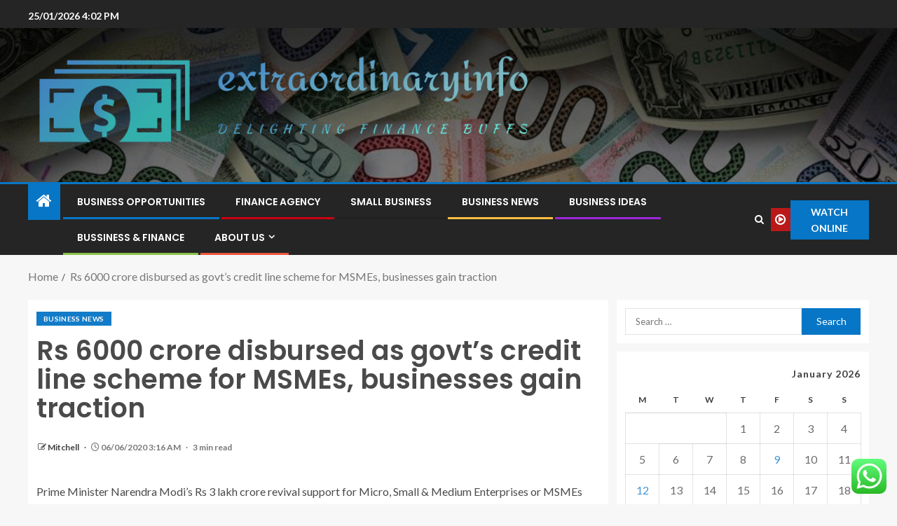

--- FILE ---
content_type: text/html; charset=UTF-8
request_url: https://extraordinaryinfo.com/rs-6000-crore-disbursed-as-govts-credit-line-scheme-for-msmes-businesses-gain-traction.html
body_size: 29343
content:
<!doctype html>
<html lang="en-US">
<head>
    <meta charset="UTF-8">
    <meta name="viewport" content="width=device-width, initial-scale=1">
    <link rel="profile" href="https://gmpg.org/xfn/11">

    <title>Rs 6000 crore disbursed as govt&#8217;s credit line scheme for MSMEs, businesses gain traction &#8211; extraordinaryinfo</title>
<meta name='robots' content='max-image-preview:large' />
<link rel='dns-prefetch' href='//fonts.googleapis.com' />
<link rel="alternate" type="application/rss+xml" title="extraordinaryinfo &raquo; Feed" href="https://extraordinaryinfo.com/feed" />
<link rel="alternate" type="application/rss+xml" title="extraordinaryinfo &raquo; Comments Feed" href="https://extraordinaryinfo.com/comments/feed" />
<link rel="alternate" title="oEmbed (JSON)" type="application/json+oembed" href="https://extraordinaryinfo.com/wp-json/oembed/1.0/embed?url=https%3A%2F%2Fextraordinaryinfo.com%2Frs-6000-crore-disbursed-as-govts-credit-line-scheme-for-msmes-businesses-gain-traction.html" />
<link rel="alternate" title="oEmbed (XML)" type="text/xml+oembed" href="https://extraordinaryinfo.com/wp-json/oembed/1.0/embed?url=https%3A%2F%2Fextraordinaryinfo.com%2Frs-6000-crore-disbursed-as-govts-credit-line-scheme-for-msmes-businesses-gain-traction.html&#038;format=xml" />
<style id='wp-img-auto-sizes-contain-inline-css' type='text/css'>
img:is([sizes=auto i],[sizes^="auto," i]){contain-intrinsic-size:3000px 1500px}
/*# sourceURL=wp-img-auto-sizes-contain-inline-css */
</style>

<link rel='stylesheet' id='ht_ctc_main_css-css' href='https://extraordinaryinfo.com/wp-content/plugins/click-to-chat-for-whatsapp/new/inc/assets/css/main.css?ver=4.36' type='text/css' media='all' />
<style id='wp-emoji-styles-inline-css' type='text/css'>

	img.wp-smiley, img.emoji {
		display: inline !important;
		border: none !important;
		box-shadow: none !important;
		height: 1em !important;
		width: 1em !important;
		margin: 0 0.07em !important;
		vertical-align: -0.1em !important;
		background: none !important;
		padding: 0 !important;
	}
/*# sourceURL=wp-emoji-styles-inline-css */
</style>
<link rel='stylesheet' id='ez-toc-css' href='https://extraordinaryinfo.com/wp-content/plugins/easy-table-of-contents/assets/css/screen.min.css?ver=2.0.80' type='text/css' media='all' />
<style id='ez-toc-inline-css' type='text/css'>
div#ez-toc-container .ez-toc-title {font-size: 120%;}div#ez-toc-container .ez-toc-title {font-weight: 500;}div#ez-toc-container ul li , div#ez-toc-container ul li a {font-size: 95%;}div#ez-toc-container ul li , div#ez-toc-container ul li a {font-weight: 500;}div#ez-toc-container nav ul ul li {font-size: 90%;}.ez-toc-box-title {font-weight: bold; margin-bottom: 10px; text-align: center; text-transform: uppercase; letter-spacing: 1px; color: #666; padding-bottom: 5px;position:absolute;top:-4%;left:5%;background-color: inherit;transition: top 0.3s ease;}.ez-toc-box-title.toc-closed {top:-25%;}
.ez-toc-container-direction {direction: ltr;}.ez-toc-counter ul{counter-reset: item ;}.ez-toc-counter nav ul li a::before {content: counters(item, '.', decimal) '. ';display: inline-block;counter-increment: item;flex-grow: 0;flex-shrink: 0;margin-right: .2em; float: left; }.ez-toc-widget-direction {direction: ltr;}.ez-toc-widget-container ul{counter-reset: item ;}.ez-toc-widget-container nav ul li a::before {content: counters(item, '.', decimal) '. ';display: inline-block;counter-increment: item;flex-grow: 0;flex-shrink: 0;margin-right: .2em; float: left; }
/*# sourceURL=ez-toc-inline-css */
</style>
<link rel='stylesheet' id='aft-icons-css' href='https://extraordinaryinfo.com/wp-content/themes/enternews/assets/icons/style.css?ver=6.9' type='text/css' media='all' />
<link rel='stylesheet' id='bootstrap-css' href='https://extraordinaryinfo.com/wp-content/themes/enternews/assets/bootstrap/css/bootstrap.min.css?ver=6.9' type='text/css' media='all' />
<link rel='stylesheet' id='slick-css-css' href='https://extraordinaryinfo.com/wp-content/themes/enternews/assets/slick/css/slick.min.css?ver=6.9' type='text/css' media='all' />
<link rel='stylesheet' id='sidr-css' href='https://extraordinaryinfo.com/wp-content/themes/enternews/assets/sidr/css/jquery.sidr.dark.css?ver=6.9' type='text/css' media='all' />
<link rel='stylesheet' id='magnific-popup-css' href='https://extraordinaryinfo.com/wp-content/themes/enternews/assets/magnific-popup/magnific-popup.css?ver=6.9' type='text/css' media='all' />
<link rel='stylesheet' id='enternews-google-fonts-css' href='https://fonts.googleapis.com/css?family=Lato:400,300,400italic,900,700|Poppins:300,400,500,600,700|Roboto:100,300,400,500,700&#038;subset=latin,latin-ext' type='text/css' media='all' />
<link rel='stylesheet' id='enternews-style-css' href='https://extraordinaryinfo.com/wp-content/themes/enternews/style.css?ver=6.9' type='text/css' media='all' />
<style id='enternews-style-inline-css' type='text/css'>

        
            body,
            button,
            input,
            select,
            optgroup,
            textarea,
            p,
            .min-read,
            .enternews-widget.widget ul.cat-links li a
            {
            font-family: Lato;
            }
        
                    .enternews-widget.widget ul.nav-tabs li a,
            .nav-tabs>li,
            .main-navigation ul li a,
            body .post-excerpt,
            .sidebar-area .social-widget-menu ul li a .screen-reader-text,
            .site-title, h1, h2, h3, h4, h5, h6 {
            font-family: Poppins;
            }
        
                    .enternews-widget.widget .widget-title + ul li a,
            h4.af-author-display-name,
            .exclusive-posts .marquee a .circle-title-texts h4,
            .read-title h4 {
            font-family: Roboto;
            }

        

                    #af-preloader{
            background-color: #f5f2ee            }
        
        
            body.aft-default-mode .aft-widget-background-secondary-background.widget.enternews_youtube_video_slider_widget .widget-block .af-widget-body,
            body .post-excerpt::before,
            .enternews-widget .woocommerce-product-search button[type="submit"],
            body .enternews_author_info_widget.aft-widget-background-secondary-background.widget .widget-block,
            body .aft-widget-background-secondary-background.widget .widget-block .read-single,
            .secondary-sidebar-background #secondary,
            body .enternews_tabbed_posts_widget .nav-tabs > li > a.active,
            body .enternews_tabbed_posts_widget .nav-tabs > li > a.active:hover,
            body.aft-default-mode .enternews_posts_slider_widget.aft-widget-background-secondary-background .widget-block,
            body.aft-dark-mode .enternews_posts_slider_widget.aft-widget-background-secondary-background .widget-block,

            .aft-widget-background-secondary-background .social-widget-menu ul li a,
            .aft-widget-background-secondary-background .social-widget-menu ul li a[href*="facebook.com"],
            .aft-widget-background-secondary-background .social-widget-menu ul li a[href*="dribble.com"],
            .aft-widget-background-secondary-background .social-widget-menu ul li a[href*="vk.com"],
            .aft-widget-background-secondary-background .social-widget-menu ul li a[href*="x.com"],
            .aft-widget-background-secondary-background .social-widget-menu ul li a[href*="twitter.com"],
            .aft-widget-background-secondary-background .social-widget-menu ul li a[href*="linkedin.com"],
            .aft-widget-background-secondary-background .social-widget-menu ul li a[href*="instagram.com"],
            .aft-widget-background-secondary-background .social-widget-menu ul li a[href*="youtube.com"],
            .aft-widget-background-secondary-background .social-widget-menu ul li a[href*="vimeo.com"],
            .aft-widget-background-secondary-background .social-widget-menu ul li a[href*="pinterest.com"],
            .aft-widget-background-secondary-background .social-widget-menu ul li a[href*="tumblr.com"],
            .aft-widget-background-secondary-background .social-widget-menu ul li a[href*="wordpress.org"],
            .aft-widget-background-secondary-background .social-widget-menu ul li a[href*="whatsapp.com"],
            .aft-widget-background-secondary-background .social-widget-menu ul li a[href*="reddit.com"],
            .aft-widget-background-secondary-background .social-widget-menu ul li a[href*="t.me"],
            .aft-widget-background-secondary-background .social-widget-menu ul li a[href*="ok.ru"],
            .aft-widget-background-secondary-background .social-widget-menu ul li a[href*="wechat.com"],
            .aft-widget-background-secondary-background .social-widget-menu ul li a[href*="weibo.com"],
            .aft-widget-background-secondary-background .social-widget-menu ul li a[href*="github.com"],

            body.aft-dark-mode .is-style-fill a.wp-block-button__link:not(.has-text-color),
            body.aft-default-mode .is-style-fill a.wp-block-button__link:not(.has-text-color),

            body.aft-default-mode .aft-main-banner-section .af-banner-carousel-1.secondary-background,
            body.aft-dark-mode .aft-main-banner-section .af-banner-carousel-1.secondary-background,

            body.aft-default-mode .aft-main-banner-section .af-editors-pick .secondary-background .af-sec-post .read-single,
            body.aft-dark-mode .aft-main-banner-section .af-editors-pick .secondary-background .af-sec-post .read-single,

            body.aft-default-mode .aft-main-banner-section .af-trending-news-part .trending-posts.secondary-background .read-single,
            body.aft-dark-mode .aft-main-banner-section .af-trending-news-part .trending-posts.secondary-background .read-single,

            body.aft-dark-mode.alternative-sidebar-background #secondary .widget-title .header-after::before,
            body.aft-default-mode .wp-block-group .wp-block-comments-title::before,
            body.aft-default-mode .wp-block-group .wp-block-heading::before,
            body.aft-default-mode .wp-block-search__label::before,
            body .widget-title .header-after:before,
            body .widget-title .category-color-1.header-after::before,
            body .header-style1 .header-right-part .popular-tag-custom-link > div.custom-menu-link a > span,
            body .aft-home-icon,
            body.aft-dark-mode input[type="submit"],
            body .entry-header-details .af-post-format i:after,
            body.aft-default-mode .enternews-pagination .nav-links .page-numbers.current,
            body #scroll-up,
            .wp-block-search__button,
            body.aft-dark-mode button,
            body.aft-dark-mode input[type="button"],
            body.aft-dark-mode input[type="reset"],
            body.aft-dark-mode input[type="submit"],
            body input[type="reset"],
            body input[type="submit"],
            body input[type="button"],
            body .inner-suscribe input[type=submit],
            body .widget-title .header-after:after,
            body .widget-title .category-color-1.header-after:after,
            body.aft-default-mode .inner-suscribe input[type=submit],
            body.aft-default-mode .enternews_tabbed_posts_widget .nav-tabs > li > a.active:hover,
            body.aft-default-mode .enternews_tabbed_posts_widget .nav-tabs > li > a.active,
            body .aft-main-banner-section .aft-trending-latest-popular .nav-tabs>li.active,
            body .header-style1 .header-right-part > div.custom-menu-link > a,
            body .aft-popular-taxonomies-lists ul li a span.tag-count,
            body .aft-widget-background-secondary-background.widget .widget-block .read-single
            {
            background-color: #0776C6;
            }
            body.aft-dark-mode .is-style-outline a.wp-block-button__link:not(.has-text-color):hover,
            body.aft-default-mode .is-style-outline a.wp-block-button__link:not(.has-text-color):hover,
            body.aft-dark-mode .is-style-outline a.wp-block-button__link:not(.has-text-color),
            body.aft-default-mode .is-style-outline a.wp-block-button__link:not(.has-text-color),
            body.aft-dark-mode:not(.alternative-sidebar-background) #secondary .color-pad .wp-calendar-nav span a:not(.enternews-categories),
            body .enternews-pagination .nav-links .page-numbers:not(.current),
            body.aft-dark-mode .site-footer #wp-calendar tfoot tr td a,
            body.aft-dark-mode #wp-calendar tfoot td a,
            body.aft-default-mode .site-footer #wp-calendar tfoot tr td a,
            body.aft-default-mode #wp-calendar tfoot td a,
            body.aft-dark-mode #wp-calendar tfoot td a,
            body.aft-default-mode .wp-calendar-nav span a,
            body.aft-default-mode .wp-calendar-nav span a:visited,
            body.aft-dark-mode .wp-calendar-nav span a,
            body.aft-dark-mode #wp-calendar tbody td a,
            body.aft-dark-mode #wp-calendar tbody td#today,
            body.aft-dark-mode:not(.alternative-sidebar-background) #secondary .color-pad #wp-calendar tbody td a:not(.enternews-categories),
            body.aft-default-mode #wp-calendar tbody td#today,
            body.aft-default-mode #wp-calendar tbody td a,
            body.aft-default-mode .sticky .read-title h4 a:before {
            color: #0776C6;
            }

            body .post-excerpt {
            border-left-color: #0776C6;
            }

            body.aft-dark-mode .read-img .min-read-post-comment:after,
            body.aft-default-mode .read-img .min-read-post-comment:after{
            border-top-color: #0776C6;
            }

            body .af-fancy-spinner .af-ring:nth-child(1){
            border-right-color: #0776C6;
            }
            body.aft-dark-mode .enternews-pagination .nav-links .page-numbers.current {
            background-color: #0776C6;
            }
            body.aft-dark-mode .is-style-outline a.wp-block-button__link:not(.has-text-color),
            body.aft-default-mode .is-style-outline a.wp-block-button__link:not(.has-text-color),
            body.aft-dark-mode .enternews-pagination .nav-links .page-numbers,
            body.aft-default-mode .enternews-pagination .nav-links .page-numbers,
            body .af-sp-wave:after,
            body .bottom-bar{
            border-color: #0776C6;
            }

        
        .elementor-default .elementor-section.elementor-section-full_width > .elementor-container,
        .elementor-default .elementor-section.elementor-section-boxed > .elementor-container,
        .elementor-page .elementor-section.elementor-section-full_width > .elementor-container,
        .elementor-page .elementor-section.elementor-section-boxed > .elementor-container{
        max-width: 1200px;
        }
        .full-width-content .elementor-section-stretched,
        .align-content-left .elementor-section-stretched,
        .align-content-right .elementor-section-stretched {
        max-width: 100%;
        left: 0 !important;
        }

/*# sourceURL=enternews-style-inline-css */
</style>
<script type="text/javascript" src="https://extraordinaryinfo.com/wp-includes/js/jquery/jquery.min.js?ver=3.7.1" id="jquery-core-js"></script>
<script type="text/javascript" src="https://extraordinaryinfo.com/wp-includes/js/jquery/jquery-migrate.min.js?ver=3.4.1" id="jquery-migrate-js"></script>
<link rel="https://api.w.org/" href="https://extraordinaryinfo.com/wp-json/" /><link rel="alternate" title="JSON" type="application/json" href="https://extraordinaryinfo.com/wp-json/wp/v2/posts/4654" /><link rel="EditURI" type="application/rsd+xml" title="RSD" href="https://extraordinaryinfo.com/xmlrpc.php?rsd" />
<meta name="generator" content="WordPress 6.9" />
<link rel="canonical" href="https://extraordinaryinfo.com/rs-6000-crore-disbursed-as-govts-credit-line-scheme-for-msmes-businesses-gain-traction.html" />
<link rel='shortlink' href='https://extraordinaryinfo.com/?p=4654' />
<!-- FIFU:meta:begin:image -->
<meta property="og:image" content="https://akm-img-a-in.tosshub.com/indiatoday/images/story/202006/msme-reuters-647x363.png?P6OyI6759vKq0ZHJIscFfX8aCI2rJnpL" />
<!-- FIFU:meta:end:image --><!-- FIFU:meta:begin:twitter -->
<meta name="twitter:card" content="summary_large_image" />
<meta name="twitter:title" content="Rs 6000 crore disbursed as govt&#8217;s credit line scheme for MSMEs, businesses gain traction" />
<meta name="twitter:description" content="" />
<meta name="twitter:image" content="https://akm-img-a-in.tosshub.com/indiatoday/images/story/202006/msme-reuters-647x363.png?P6OyI6759vKq0ZHJIscFfX8aCI2rJnpL" />
<!-- FIFU:meta:end:twitter --><!-- HFCM by 99 Robots - Snippet # 1: contconcord -->
<meta name="google-site-verification" content="w3WCm2MdRpih9zpXWkEjKuVJmIxu1FPgstDiobKdaMQ" />
<!-- /end HFCM by 99 Robots -->
<!-- HFCM by 99 Robots - Snippet # 2: console -->
<meta name="google-site-verification" content="_D8AQBgBzBsY8g8vE6vYmNxsiFdpsJl94upqsPCU9vw" />
<!-- /end HFCM by 99 Robots -->
<!-- HFCM by 99 Robots - Snippet # 3: google console -->
<meta name="google-site-verification" content="WleAtLavlrbMVqfz8iW6vaBHsxfg9A8MsiircECA_S4" />
<!-- /end HFCM by 99 Robots -->
<!-- HFCM by 99 Robots - Snippet # 4: google console -->
<meta name="google-site-verification" content="164Svr-6qCn6ZUdldNGVx4G8Wn8BaKCjtOg_QtxUG18" />
<!-- /end HFCM by 99 Robots -->
        <style type="text/css">
                        .site-title,
            .site-description {
                position: absolute;
                clip: rect(1px, 1px, 1px, 1px);
                display: none;
            }

            
            

        </style>
        <link rel="icon" href="https://extraordinaryinfo.com/wp-content/uploads/2025/06/cropped-cover-scaled-1-32x32.png" sizes="32x32" />
<link rel="icon" href="https://extraordinaryinfo.com/wp-content/uploads/2025/06/cropped-cover-scaled-1-192x192.png" sizes="192x192" />
<link rel="apple-touch-icon" href="https://extraordinaryinfo.com/wp-content/uploads/2025/06/cropped-cover-scaled-1-180x180.png" />
<meta name="msapplication-TileImage" content="https://extraordinaryinfo.com/wp-content/uploads/2025/06/cropped-cover-scaled-1-270x270.png" />

<!-- FIFU:jsonld:begin -->
<script type="application/ld+json">{"@context":"https://schema.org","@type":"BlogPosting","headline":"Rs 6000 crore disbursed as govt&#8217;s credit line scheme for MSMEs, businesses gain traction","url":"https://extraordinaryinfo.com/rs-6000-crore-disbursed-as-govts-credit-line-scheme-for-msmes-businesses-gain-traction.html","mainEntityOfPage":"https://extraordinaryinfo.com/rs-6000-crore-disbursed-as-govts-credit-line-scheme-for-msmes-businesses-gain-traction.html","image":[{"@type":"ImageObject","url":"https://akm-img-a-in.tosshub.com/indiatoday/images/story/202006/msme-reuters-647x363.png?P6OyI6759vKq0ZHJIscFfX8aCI2rJnpL"}],"datePublished":"2020-06-06T03:16:27+00:00","dateModified":"2020-06-06T03:16:27+00:00","author":{"@type":"Person","name":"Mitchell","url":"https://extraordinaryinfo.com/author/mitchell"}}</script>
<!-- FIFU:jsonld:end -->
<style id='wp-block-heading-inline-css' type='text/css'>
h1:where(.wp-block-heading).has-background,h2:where(.wp-block-heading).has-background,h3:where(.wp-block-heading).has-background,h4:where(.wp-block-heading).has-background,h5:where(.wp-block-heading).has-background,h6:where(.wp-block-heading).has-background{padding:1.25em 2.375em}h1.has-text-align-left[style*=writing-mode]:where([style*=vertical-lr]),h1.has-text-align-right[style*=writing-mode]:where([style*=vertical-rl]),h2.has-text-align-left[style*=writing-mode]:where([style*=vertical-lr]),h2.has-text-align-right[style*=writing-mode]:where([style*=vertical-rl]),h3.has-text-align-left[style*=writing-mode]:where([style*=vertical-lr]),h3.has-text-align-right[style*=writing-mode]:where([style*=vertical-rl]),h4.has-text-align-left[style*=writing-mode]:where([style*=vertical-lr]),h4.has-text-align-right[style*=writing-mode]:where([style*=vertical-rl]),h5.has-text-align-left[style*=writing-mode]:where([style*=vertical-lr]),h5.has-text-align-right[style*=writing-mode]:where([style*=vertical-rl]),h6.has-text-align-left[style*=writing-mode]:where([style*=vertical-lr]),h6.has-text-align-right[style*=writing-mode]:where([style*=vertical-rl]){rotate:180deg}
/*# sourceURL=https://extraordinaryinfo.com/wp-includes/blocks/heading/style.min.css */
</style>
<style id='wp-block-image-inline-css' type='text/css'>
.wp-block-image>a,.wp-block-image>figure>a{display:inline-block}.wp-block-image img{box-sizing:border-box;height:auto;max-width:100%;vertical-align:bottom}@media not (prefers-reduced-motion){.wp-block-image img.hide{visibility:hidden}.wp-block-image img.show{animation:show-content-image .4s}}.wp-block-image[style*=border-radius] img,.wp-block-image[style*=border-radius]>a{border-radius:inherit}.wp-block-image.has-custom-border img{box-sizing:border-box}.wp-block-image.aligncenter{text-align:center}.wp-block-image.alignfull>a,.wp-block-image.alignwide>a{width:100%}.wp-block-image.alignfull img,.wp-block-image.alignwide img{height:auto;width:100%}.wp-block-image .aligncenter,.wp-block-image .alignleft,.wp-block-image .alignright,.wp-block-image.aligncenter,.wp-block-image.alignleft,.wp-block-image.alignright{display:table}.wp-block-image .aligncenter>figcaption,.wp-block-image .alignleft>figcaption,.wp-block-image .alignright>figcaption,.wp-block-image.aligncenter>figcaption,.wp-block-image.alignleft>figcaption,.wp-block-image.alignright>figcaption{caption-side:bottom;display:table-caption}.wp-block-image .alignleft{float:left;margin:.5em 1em .5em 0}.wp-block-image .alignright{float:right;margin:.5em 0 .5em 1em}.wp-block-image .aligncenter{margin-left:auto;margin-right:auto}.wp-block-image :where(figcaption){margin-bottom:1em;margin-top:.5em}.wp-block-image.is-style-circle-mask img{border-radius:9999px}@supports ((-webkit-mask-image:none) or (mask-image:none)) or (-webkit-mask-image:none){.wp-block-image.is-style-circle-mask img{border-radius:0;-webkit-mask-image:url('data:image/svg+xml;utf8,<svg viewBox="0 0 100 100" xmlns="http://www.w3.org/2000/svg"><circle cx="50" cy="50" r="50"/></svg>');mask-image:url('data:image/svg+xml;utf8,<svg viewBox="0 0 100 100" xmlns="http://www.w3.org/2000/svg"><circle cx="50" cy="50" r="50"/></svg>');mask-mode:alpha;-webkit-mask-position:center;mask-position:center;-webkit-mask-repeat:no-repeat;mask-repeat:no-repeat;-webkit-mask-size:contain;mask-size:contain}}:root :where(.wp-block-image.is-style-rounded img,.wp-block-image .is-style-rounded img){border-radius:9999px}.wp-block-image figure{margin:0}.wp-lightbox-container{display:flex;flex-direction:column;position:relative}.wp-lightbox-container img{cursor:zoom-in}.wp-lightbox-container img:hover+button{opacity:1}.wp-lightbox-container button{align-items:center;backdrop-filter:blur(16px) saturate(180%);background-color:#5a5a5a40;border:none;border-radius:4px;cursor:zoom-in;display:flex;height:20px;justify-content:center;opacity:0;padding:0;position:absolute;right:16px;text-align:center;top:16px;width:20px;z-index:100}@media not (prefers-reduced-motion){.wp-lightbox-container button{transition:opacity .2s ease}}.wp-lightbox-container button:focus-visible{outline:3px auto #5a5a5a40;outline:3px auto -webkit-focus-ring-color;outline-offset:3px}.wp-lightbox-container button:hover{cursor:pointer;opacity:1}.wp-lightbox-container button:focus{opacity:1}.wp-lightbox-container button:focus,.wp-lightbox-container button:hover,.wp-lightbox-container button:not(:hover):not(:active):not(.has-background){background-color:#5a5a5a40;border:none}.wp-lightbox-overlay{box-sizing:border-box;cursor:zoom-out;height:100vh;left:0;overflow:hidden;position:fixed;top:0;visibility:hidden;width:100%;z-index:100000}.wp-lightbox-overlay .close-button{align-items:center;cursor:pointer;display:flex;justify-content:center;min-height:40px;min-width:40px;padding:0;position:absolute;right:calc(env(safe-area-inset-right) + 16px);top:calc(env(safe-area-inset-top) + 16px);z-index:5000000}.wp-lightbox-overlay .close-button:focus,.wp-lightbox-overlay .close-button:hover,.wp-lightbox-overlay .close-button:not(:hover):not(:active):not(.has-background){background:none;border:none}.wp-lightbox-overlay .lightbox-image-container{height:var(--wp--lightbox-container-height);left:50%;overflow:hidden;position:absolute;top:50%;transform:translate(-50%,-50%);transform-origin:top left;width:var(--wp--lightbox-container-width);z-index:9999999999}.wp-lightbox-overlay .wp-block-image{align-items:center;box-sizing:border-box;display:flex;height:100%;justify-content:center;margin:0;position:relative;transform-origin:0 0;width:100%;z-index:3000000}.wp-lightbox-overlay .wp-block-image img{height:var(--wp--lightbox-image-height);min-height:var(--wp--lightbox-image-height);min-width:var(--wp--lightbox-image-width);width:var(--wp--lightbox-image-width)}.wp-lightbox-overlay .wp-block-image figcaption{display:none}.wp-lightbox-overlay button{background:none;border:none}.wp-lightbox-overlay .scrim{background-color:#fff;height:100%;opacity:.9;position:absolute;width:100%;z-index:2000000}.wp-lightbox-overlay.active{visibility:visible}@media not (prefers-reduced-motion){.wp-lightbox-overlay.active{animation:turn-on-visibility .25s both}.wp-lightbox-overlay.active img{animation:turn-on-visibility .35s both}.wp-lightbox-overlay.show-closing-animation:not(.active){animation:turn-off-visibility .35s both}.wp-lightbox-overlay.show-closing-animation:not(.active) img{animation:turn-off-visibility .25s both}.wp-lightbox-overlay.zoom.active{animation:none;opacity:1;visibility:visible}.wp-lightbox-overlay.zoom.active .lightbox-image-container{animation:lightbox-zoom-in .4s}.wp-lightbox-overlay.zoom.active .lightbox-image-container img{animation:none}.wp-lightbox-overlay.zoom.active .scrim{animation:turn-on-visibility .4s forwards}.wp-lightbox-overlay.zoom.show-closing-animation:not(.active){animation:none}.wp-lightbox-overlay.zoom.show-closing-animation:not(.active) .lightbox-image-container{animation:lightbox-zoom-out .4s}.wp-lightbox-overlay.zoom.show-closing-animation:not(.active) .lightbox-image-container img{animation:none}.wp-lightbox-overlay.zoom.show-closing-animation:not(.active) .scrim{animation:turn-off-visibility .4s forwards}}@keyframes show-content-image{0%{visibility:hidden}99%{visibility:hidden}to{visibility:visible}}@keyframes turn-on-visibility{0%{opacity:0}to{opacity:1}}@keyframes turn-off-visibility{0%{opacity:1;visibility:visible}99%{opacity:0;visibility:visible}to{opacity:0;visibility:hidden}}@keyframes lightbox-zoom-in{0%{transform:translate(calc((-100vw + var(--wp--lightbox-scrollbar-width))/2 + var(--wp--lightbox-initial-left-position)),calc(-50vh + var(--wp--lightbox-initial-top-position))) scale(var(--wp--lightbox-scale))}to{transform:translate(-50%,-50%) scale(1)}}@keyframes lightbox-zoom-out{0%{transform:translate(-50%,-50%) scale(1);visibility:visible}99%{visibility:visible}to{transform:translate(calc((-100vw + var(--wp--lightbox-scrollbar-width))/2 + var(--wp--lightbox-initial-left-position)),calc(-50vh + var(--wp--lightbox-initial-top-position))) scale(var(--wp--lightbox-scale));visibility:hidden}}
/*# sourceURL=https://extraordinaryinfo.com/wp-includes/blocks/image/style.min.css */
</style>
<style id='wp-block-image-theme-inline-css' type='text/css'>
:root :where(.wp-block-image figcaption){color:#555;font-size:13px;text-align:center}.is-dark-theme :root :where(.wp-block-image figcaption){color:#ffffffa6}.wp-block-image{margin:0 0 1em}
/*# sourceURL=https://extraordinaryinfo.com/wp-includes/blocks/image/theme.min.css */
</style>
<style id='wp-block-list-inline-css' type='text/css'>
ol,ul{box-sizing:border-box}:root :where(.wp-block-list.has-background){padding:1.25em 2.375em}
/*# sourceURL=https://extraordinaryinfo.com/wp-includes/blocks/list/style.min.css */
</style>
<style id='wp-block-paragraph-inline-css' type='text/css'>
.is-small-text{font-size:.875em}.is-regular-text{font-size:1em}.is-large-text{font-size:2.25em}.is-larger-text{font-size:3em}.has-drop-cap:not(:focus):first-letter{float:left;font-size:8.4em;font-style:normal;font-weight:100;line-height:.68;margin:.05em .1em 0 0;text-transform:uppercase}body.rtl .has-drop-cap:not(:focus):first-letter{float:none;margin-left:.1em}p.has-drop-cap.has-background{overflow:hidden}:root :where(p.has-background){padding:1.25em 2.375em}:where(p.has-text-color:not(.has-link-color)) a{color:inherit}p.has-text-align-left[style*="writing-mode:vertical-lr"],p.has-text-align-right[style*="writing-mode:vertical-rl"]{rotate:180deg}
/*# sourceURL=https://extraordinaryinfo.com/wp-includes/blocks/paragraph/style.min.css */
</style>
<link rel="preload" as="image" href="https://lh7-rt.googleusercontent.com/docsz/AD_4nXeyr0nsQDo3ZDv2paHYpeqIw3BJdOWsiopTpSX7QMMsJnGKSbgKpYnguW-PgMZiOVynVVJVEgNYhTS9YNbc36RyGhOA_v258ZmuwHIaPgEw65xb6eLWIdYPCURHnUu7-yQLUEgI?key=DDKllj-kkWFkcX93QreCnEQl"><link rel="preload" as="image" href="https://lh7-rt.googleusercontent.com/docsz/AD_4nXcsxhyind-MYm1onSof76SUOMdjq6nxBJ505cpURaKL4Ni8UVrhh0IG6tRhAtK3npwg-PozUwn45BfdJ3PZBTZl0n3yd_0mxs486wniiKgUQKzT2i1IUNfAlgt3L1X4-DptYlTj9g?key=QzFGWdrurR-XsmAkFZKtzJtK"><link rel="preload" as="image" href="https://lh7-rt.googleusercontent.com/docsz/AD_4nXftk0HXDIl_sg8zYQoGsWAXmvjMF1CsKiXs6TN2EnQnFMMS1NzreG5K0lhTu6Mjcl-DMDCIrVCIL84unrxmWSRusVJUg5aZhedBbfHljvRvHCpQXL5Ws9JB_apERKvltDufW5MSyA?key=Z-Uba9QX4dWluRXyj-2LLJ7O"><link rel="preload" as="image" href="https://douglaselectrical.com/wp-content/uploads/2021/10/switchgear-ft-epoxy-ext-5kV-DC-2256x1496px.jpg"><link rel="preload" as="image" href="https://extraordinaryinfo.com/wp-content/uploads/2026/01/image-1024x538.jpeg"><link rel="preload" as="image" href="https://www.allbusinessschools.com/wp-content/uploads/2023/07/insurance-agent-hero-750x350-1.jpg"><link rel="preload" as="image" href="https://extraordinaryinfo.com/wp-content/uploads/2025/11/image-1024x684.jpeg"></head>








<body class="wp-singular post-template-default single single-post postid-4654 single-format-standard wp-custom-logo wp-embed-responsive wp-theme-enternews aft-sticky-sidebar aft-default-mode default-sidebar-background header-image-default aft-main-banner-wide aft-hide-comment-count-in-list aft-hide-minutes-read-in-list aft-hide-date-author-in-list default-content-layout content-with-single-sidebar align-content-left">

<div id="page" class="site">
    <a class="skip-link screen-reader-text" href="#content">Skip to content</a>


    
    <header id="masthead" class="header-style1 header-layout-side">

          <div class="top-header">
        <div class="container-wrapper">
            <div class="top-bar-flex">
                <div class="top-bar-left col-66">
                    <div class="date-bar-left">
                                                    <span class="topbar-date">
                                        25/01/2026 4:02 PM                                    </span>

                                                                    </div>
                                            <div class="af-secondary-menu">
                            <div class="container-wrapper">
                                
                            </div>
                        </div>
                                        </div>

                <div class="top-bar-right col-3">
  						<span class="aft-small-social-menu">
  							  						</span>
                </div>
            </div>
        </div>

    </div>
<div class="main-header  data-bg"
     data-background="https://extraordinaryinfo.com/wp-content/uploads/2025/06/cropped-department_money_large.jpg">
    <div class="container-wrapper">
        <div class="af-container-row af-flex-container af-main-header-container">

            
            <div class="af-flex-container af-inner-header-container pad aft-no-side-promo">

                <div class="logo-brand af-inner-item">
                    <div class="site-branding">
                        <a href="https://extraordinaryinfo.com/" class="custom-logo-link" rel="home"><img width="771" height="158" src="https://extraordinaryinfo.com/wp-content/uploads/2025/06/cropped-default-1.png" class="custom-logo" alt="extraordinaryinfo" decoding="async" fetchpriority="high" srcset="https://extraordinaryinfo.com/wp-content/uploads/2025/06/cropped-default-1.png 771w, https://extraordinaryinfo.com/wp-content/uploads/2025/06/cropped-default-1-300x61.png 300w, https://extraordinaryinfo.com/wp-content/uploads/2025/06/cropped-default-1-768x157.png 768w" sizes="(max-width: 771px) 100vw, 771px" /></a>                            <p class="site-title font-family-1">
                                <a href="https://extraordinaryinfo.com/"
                                   rel="home">extraordinaryinfo</a>
                            </p>
                                                                            <p class="site-description">Delighting finance buffs</p>
                                            </div>
                </div>

                

                            </div>

        </div>
    </div>

</div>


      <div class="header-menu-part">
        <div id="main-navigation-bar" class="bottom-bar">
          <div class="navigation-section-wrapper">
            <div class="container-wrapper">
              <div class="header-middle-part">
                <div class="navigation-container">
                  <nav class="main-navigation clearfix">
                                          <span class="aft-home-icon">
                                                <a href="https://extraordinaryinfo.com" aria-label="Home">
                          <i class="fa fa-home"
                            aria-hidden="true"></i>
                        </a>
                      </span>
                                        <div class="main-navigation-container-items-wrapper">
                      <span
                        class="toggle-menu"
                        role="button"
                        aria-controls="primary-menu"
                        aria-expanded="false"
                        tabindex="0"
                        aria-label="Menu"
                        aria-expanded="false">
                        <a href="javascript:void(0)" aria-label="Menu" class="aft-void-menu">
                          <span class="screen-reader-text">
                            Primary Menu                          </span>
                          <i class="ham"></i>
                        </a>
                      </span>
                      <div class="menu main-menu menu-desktop show-menu-border"><ul id="primary-menu" class="menu"><li id="menu-item-10474" class="menu-item menu-item-type-taxonomy menu-item-object-category menu-item-10474"><a href="https://extraordinaryinfo.com/category/business-opportunities">Business Opportunities</a></li>
<li id="menu-item-10476" class="menu-item menu-item-type-taxonomy menu-item-object-category menu-item-10476"><a href="https://extraordinaryinfo.com/category/finance-agency">Finance Agency</a></li>
<li id="menu-item-10478" class="menu-item menu-item-type-taxonomy menu-item-object-category menu-item-10478"><a href="https://extraordinaryinfo.com/category/small-business">Small Business</a></li>
<li id="menu-item-10472" class="menu-item menu-item-type-taxonomy menu-item-object-category current-post-ancestor current-menu-parent current-post-parent menu-item-10472"><a href="https://extraordinaryinfo.com/category/business-news">Business News</a></li>
<li id="menu-item-10475" class="menu-item menu-item-type-taxonomy menu-item-object-category menu-item-10475"><a href="https://extraordinaryinfo.com/category/business-ideas">Business Ideas</a></li>
<li id="menu-item-13922" class="menu-item menu-item-type-taxonomy menu-item-object-category menu-item-13922"><a href="https://extraordinaryinfo.com/category/bussiness-finance">Bussiness &amp; finance</a></li>
<li id="menu-item-10467" class="menu-item menu-item-type-post_type menu-item-object-page menu-item-has-children menu-item-10467"><a href="https://extraordinaryinfo.com/about-us">About Us</a>
<ul class="sub-menu">
	<li id="menu-item-10470" class="menu-item menu-item-type-post_type menu-item-object-page menu-item-10470"><a href="https://extraordinaryinfo.com/advertise-here">Advertise Here</a></li>
	<li id="menu-item-10471" class="menu-item menu-item-type-post_type menu-item-object-page menu-item-10471"><a href="https://extraordinaryinfo.com/contact-us">Contact Us</a></li>
	<li id="menu-item-10468" class="menu-item menu-item-type-post_type menu-item-object-page menu-item-10468"><a href="https://extraordinaryinfo.com/privacy-policy">Privacy Policy</a></li>
	<li id="menu-item-10469" class="menu-item menu-item-type-post_type menu-item-object-page menu-item-10469"><a href="https://extraordinaryinfo.com/sitemap">Sitemap</a></li>
</ul>
</li>
</ul></div>                    </div>
                  </nav>
                </div>
              </div>
              <div class="header-right-part">
                <div class="af-search-wrap">
                  <div class="search-overlay">
                    <a href="#" title="Search" aria-label="Search" class="search-icon">
                      <i class="fa fa-search"></i>
                    </a>
                    <div class="af-search-form">
                      <form role="search" method="get" class="search-form" action="https://extraordinaryinfo.com/">
				<label>
					<span class="screen-reader-text">Search for:</span>
					<input type="search" class="search-field" placeholder="Search &hellip;" value="" name="s" />
				</label>
				<input type="submit" class="search-submit" value="Search" />
			</form>                    </div>
                  </div>
                </div>
                <div class="popular-tag-custom-link">
                                      <div class="custom-menu-link">

                      <a href="">
                        <i class="fa fa-play-circle-o"
                          aria-hidden="true"></i>
                        <span>Watch Online</span>
                      </a>
                    </div>

                  
                </div>
              </div>
            </div>
          </div>
        </div>
      </div>

    </header>

    <!-- end slider-section -->

    
                   <div class="container-wrapper">
            <div class="af-breadcrumbs font-family-1 color-pad af-container-block-wrapper">

                <div role="navigation" aria-label="Breadcrumbs" class="breadcrumb-trail breadcrumbs" itemprop="breadcrumb"><ul class="trail-items" itemscope itemtype="http://schema.org/BreadcrumbList"><meta name="numberOfItems" content="2" /><meta name="itemListOrder" content="Ascending" /><li itemprop="itemListElement" itemscope itemtype="http://schema.org/ListItem" class="trail-item trail-begin"><a href="https://extraordinaryinfo.com" rel="home" itemprop="item"><span itemprop="name">Home</span></a><meta itemprop="position" content="1" /></li><li itemprop="itemListElement" itemscope itemtype="http://schema.org/ListItem" class="trail-item trail-end"><a href="https://extraordinaryinfo.com/rs-6000-crore-disbursed-as-govts-credit-line-scheme-for-msmes-businesses-gain-traction.html" itemprop="item"><span itemprop="name">Rs 6000 crore disbursed as govt&#8217;s credit line scheme for MSMEs, businesses gain traction</span></a><meta itemprop="position" content="2" /></li></ul></div>
            </div>
        </div>
        


    <div id="content" class="container-wrapper ">
    <div class="af-container-block-wrapper clearfix">
        <div id="primary" class="content-area ">
            <main id="main" class="site-main ">
                                    <article id="post-4654" class="post-4654 post type-post status-publish format-standard has-post-thumbnail hentry category-business-news tag-businesses tag-credit tag-crore tag-disbursed tag-gain tag-govts tag-line tag-msmes tag-scheme tag-traction">


                        <header class="entry-header">

                            <div class="enternews-entry-header-details-wrap">
                                    <div class="entry-header-details  af-have-yt-link">
                    <div class="read-categories af-category-inside-img">
                <ul class="cat-links"><li class="meta-category">
                             <a class="enternews-categories category-color-1"aria-label="Business News" href="https://extraordinaryinfo.com/category/business-news" alt="View all posts in Business News"> 
                                 Business News
                             </a>
                        </li></ul>
            </div>
        
        <h1 class="entry-title">Rs 6000 crore disbursed as govt&#8217;s credit line scheme for MSMEs, businesses gain traction</h1>        <div class="post-meta-share-wrapper">
            <div class="post-meta-detail">
                                    <span class="min-read-post-format">
                                                                            </span>
                <span class="entry-meta">
                                        
      <span class="item-metadata posts-author byline">
        <i class="fa fa-pencil-square-o"></i>
                        <a href="https://extraordinaryinfo.com/author/mitchell">
                    Mitchell                </a>
             </span>
                                    </span>
                      <span class="item-metadata posts-date">
        <i class="fa fa-clock-o"></i>
        06/06/2020 3:16 AM      </span>
                    <span class="min-read">3 min read</span>            </div>
                    </div>


    </div>
                                </div>
                        </header><!-- .entry-header -->

                        <div class="enternews-entry-featured-image-wrap float-l">
                                    <div class="read-img pos-rel">
                    <div class="post-thumbnail full-width-image">
                  </div>
      
                <span class="aft-image-caption-wrap">
                                  </span>
        </div>
                            </div>


                        
                        <div class="entry-content-wrap read-single">
                            

        <div class="entry-content read-details">
            <p></p>
<div itemprop="articleBody">
<p>Prime Minister Narendra Modi&#8217;s Rs 3 lakh crore revival support for Micro, Small &amp; Medium Enterprises or MSMEs through Guaranteed Emergency Credit Line (GECL) has gained quick traction among targeted beneficiaries. While the rules for the scheme were notified barely 10 days ago, sources say over 1.5 lakh have already availed of the facility.</p>
<p>Speaking to India Today TV, a senior finance ministry official said that till Friday for 1.5 lakh successful MSMEs and businesses, the total loan sanctioned stands at approximately Rs 13,500 crore while over Rs 6000 crore has already been disbursed.</p>
<p>So enthused is the government by the response that there is an assessment that the majority of businesses including MSMEs interested in using the opportunity may avail the scheme by the end of June itself.</p>
<p>The Guaranteed Emergency Credit Line (GECL) scheme aims to benefit 45 lakh MSMEs and businesses. The scheme is scheduled to stay in operation till October 31 or till an amount of Rs 3 lakh crore is sanctioned under the GECL, whichever is earlier.</p>
<p>The government had announced the scheme as part of the newly-coined slogan Atmanirbhar Bharat Yojna on February 29, 2020.</p>
<p>It mandates banks to provide loans up to Rs 3 lakh crore to MSMEs and businesses with Rs 100 crore turnover and Rs 25 crore loan outstanding. The key element of the scheme is the government standing as a guarantor for the MSMEs and business borrowers.</p>
<p>Under the scheme, up to 20 per cent of outstanding is being provided as a new term loan. Compared to 14 per cent cap on interest by NBFCs, the rate has been capped at 9.25 per cent for banks and financial institutions. Public sector banks, on the other hand, have agreed to provide a loan at 7.5 per cent.</p>
<p>The official said, &#8220;It is not a scheme for which a beneficiary has to apply. It is a pre-approved one, you have to say no to opt-out. Banks are reaching to all eligible borrowers by sending them pre-approved loan letters that require zero collateral. The idea is not to make borrowers queue up and face harassment at the lending institutions.&#8221;</p>
<p>The scheme comes with a one-year moratorium on the principal amount borrowed. However, there is no moratorium on interest payable during the period. The borrowers can pay back the principal in 36 installments but that is after the moratorium period is over.</p>
<p>The guidelines issued by the nodal agency for the scheme &#8212; National Credit Guarantee Trustee Company Ltd &#8212; had laid down that not only MSMEs but also other businesses that include traders and partnerships that meet the eligibility criteria can avail the credit.</p>
<p>The banks and lenders are expected to evaluate credit proposals by bringing into play prudent banking discretion.</p>
<p>While the government is upbeat over the schemes potential to bail out MSMEs and businesses in distress, former RBI Governor Raghuram Rajan, speaking to India Today TV, said, &#8220;This scheme is perhaps the most practical component of the Rs 21 lakh crore Atmanirbhar Bharat Abhiyaan OR ABA announced by the government. It doesn&#8217;t address the entire gamut of the crisis faced by the sector.&#8221;</p>
<p>He said, &#8220;The government standing guarantee for additional borrowings is welcome. But what about those MSMEs and businesses that do not have loans but have taken a hit during the lockdown. These are actually units that might have been extremely viable. But the ABA doesn&#8217;t cover them.&#8221;</p>
<p>This scheme, however, does cover borrowers under the government&#8217;s flagship &#8212; MUDRA scheme. It provides for a borrower to get a credit up to Rs 5 crore. The eligibility condition also includes GST registration except for those products where such registration is exempt.</p>
<p>For the scheme, the Union Cabinet had cleared a corpus of Rs 41,600 crore. This corpus would be spread over a period of four years starting from the current fiscal.</p>
</div>
<div>Get real-time alerts and all the news on your phone with the all-new India Today app. Download from</p>
<ul>
<li><a target="_blank" rel="noopener noreferrer" href="https://goo.gl/qtxzZf" title="Andriod App"><img decoding="async" alt="Andriod App" src="[data-uri]"/></a></li>
<li><a target="_blank" rel="noopener noreferrer" href="https://goo.gl/BGCmrr" title="IOS App"><img decoding="async" alt="IOS App" src="[data-uri]"/></a></li>
</ul>
</div>
<p><a href="https://www.indiatoday.in/business/story/credit-line-scheme-msmes-businesses-gain-traction-1686085-2020-06-06"><strong><span style="color: #ff0000;">S</span>ource <span style="color: #ff0000;">A</span>rticle</strong> </a></p>
                            <div class="post-item-metadata entry-meta">
                    <span class="tags-links">Tags: <a href="https://extraordinaryinfo.com/tag/businesses" rel="tag">businesses</a> <a href="https://extraordinaryinfo.com/tag/credit" rel="tag">credit</a> <a href="https://extraordinaryinfo.com/tag/crore" rel="tag">crore</a> <a href="https://extraordinaryinfo.com/tag/disbursed" rel="tag">disbursed</a> <a href="https://extraordinaryinfo.com/tag/gain" rel="tag">gain</a> <a href="https://extraordinaryinfo.com/tag/govts" rel="tag">Govts</a> <a href="https://extraordinaryinfo.com/tag/line" rel="tag">line</a> <a href="https://extraordinaryinfo.com/tag/msmes" rel="tag">MSMEs</a> <a href="https://extraordinaryinfo.com/tag/scheme" rel="tag">scheme</a> <a href="https://extraordinaryinfo.com/tag/traction" rel="tag">traction</a></span>                </div>
                        
	<nav class="navigation post-navigation" aria-label="Post navigation">
		<h2 class="screen-reader-text">Post navigation</h2>
		<div class="nav-links"><div class="nav-previous"><a href="https://extraordinaryinfo.com/centre-mulling-insurance-coverage-for-sudden-job-losses.html" rel="prev"><span class="em-post-navigation">Previous</span> Centre mulling insurance coverage for sudden job losses</a></div><div class="nav-next"><a href="https://extraordinaryinfo.com/rils-jio-platforms-raises-over-92000-crore-in-six-weeks-after-fresh-investments.html" rel="next"><span class="em-post-navigation">Next</span> RIL&#8217;s Jio Platforms raises over 92,000 crore in six weeks after fresh investments</a></div></div>
	</nav>                    </div><!-- .entry-content -->
                        </div>

                        <div class="aft-comment-related-wrap">
                            
                            
<div class="promotionspace enable-promotionspace">


  <div class="af-reated-posts grid-layout">
            <h4 class="widget-title header-after1">
          <span class="header-after">
            More Stories          </span>
        </h4>
            <div class="af-container-row clearfix">
                  <div class="col-3 float-l pad latest-posts-grid af-sec-post" data-mh="latest-posts-grid">
            <div class="read-single color-pad">
              <div class="read-img pos-rel read-bg-img">
                <img post-id="13999" fifu-featured="1" width="300" height="200" src="https://lh7-rt.googleusercontent.com/docsz/AD_4nXeyr0nsQDo3ZDv2paHYpeqIw3BJdOWsiopTpSX7QMMsJnGKSbgKpYnguW-PgMZiOVynVVJVEgNYhTS9YNbc36RyGhOA_v258ZmuwHIaPgEw65xb6eLWIdYPCURHnUu7-yQLUEgI?key=DDKllj-kkWFkcX93QreCnEQl" class="attachment-medium size-medium wp-post-image" alt="What Today’s Business News Means for Your Business" title="What Today’s Business News Means for Your Business" title="What Today’s Business News Means for Your Business" decoding="async" />                <div class="min-read-post-format">
                                    <span class="min-read-item">
                    <span class="min-read">5 min read</span>                  </span>
                </div>
                <a href="https://extraordinaryinfo.com/what-todays-business-news-means-for-your-business.html" aria-label="What Today’s Business News Means for Your Business"></a>
                <div class="read-categories af-category-inside-img">

                  <ul class="cat-links"><li class="meta-category">
                             <a class="enternews-categories category-color-1"aria-label="Business News" href="https://extraordinaryinfo.com/category/business-news" alt="View all posts in Business News"> 
                                 Business News
                             </a>
                        </li></ul>                </div>
              </div>
              <div class="read-details color-tp-pad no-color-pad">

                <div class="read-title">
                  <h4>
                    <a href="https://extraordinaryinfo.com/what-todays-business-news-means-for-your-business.html" aria-label="What Today’s Business News Means for Your Business">What Today’s Business News Means for Your Business</a>
                  </h4>
                </div>
                <div class="entry-meta">
                  
      <span class="author-links">

                  <span class="item-metadata posts-date">
            <i class="fa fa-clock-o"></i>
            25/08/2025 3:19 PM          </span>
                
          <span class="item-metadata posts-author byline">
            <i class="fa fa-pencil-square-o"></i>
                            <a href="https://extraordinaryinfo.com/author/mitchell">
                    Mitchell                </a>
                 </span>
          
      </span>
                    </div>

              </div>
            </div>
          </div>
                <div class="col-3 float-l pad latest-posts-grid af-sec-post" data-mh="latest-posts-grid">
            <div class="read-single color-pad">
              <div class="read-img pos-rel read-bg-img">
                <img post-id="14005" fifu-featured="1" width="300" height="200" src="https://lh7-rt.googleusercontent.com/docsz/AD_4nXcsxhyind-MYm1onSof76SUOMdjq6nxBJ505cpURaKL4Ni8UVrhh0IG6tRhAtK3npwg-PozUwn45BfdJ3PZBTZl0n3yd_0mxs486wniiKgUQKzT2i1IUNfAlgt3L1X4-DptYlTj9g?key=QzFGWdrurR-XsmAkFZKtzJtK" class="attachment-medium size-medium wp-post-image" alt="How Recent Business News Is Shaping Global Markets" title="How Recent Business News Is Shaping Global Markets" title="How Recent Business News Is Shaping Global Markets" decoding="async" />                <div class="min-read-post-format">
                                    <span class="min-read-item">
                    <span class="min-read">5 min read</span>                  </span>
                </div>
                <a href="https://extraordinaryinfo.com/how-recent-business-news-is-shaping-global-markets.html" aria-label="How Recent Business News Is Shaping Global Markets"></a>
                <div class="read-categories af-category-inside-img">

                  <ul class="cat-links"><li class="meta-category">
                             <a class="enternews-categories category-color-1"aria-label="Business News" href="https://extraordinaryinfo.com/category/business-news" alt="View all posts in Business News"> 
                                 Business News
                             </a>
                        </li></ul>                </div>
              </div>
              <div class="read-details color-tp-pad no-color-pad">

                <div class="read-title">
                  <h4>
                    <a href="https://extraordinaryinfo.com/how-recent-business-news-is-shaping-global-markets.html" aria-label="How Recent Business News Is Shaping Global Markets">How Recent Business News Is Shaping Global Markets</a>
                  </h4>
                </div>
                <div class="entry-meta">
                  
      <span class="author-links">

                  <span class="item-metadata posts-date">
            <i class="fa fa-clock-o"></i>
            22/08/2025 10:09 PM          </span>
                
          <span class="item-metadata posts-author byline">
            <i class="fa fa-pencil-square-o"></i>
                            <a href="https://extraordinaryinfo.com/author/mitchell">
                    Mitchell                </a>
                 </span>
          
      </span>
                    </div>

              </div>
            </div>
          </div>
                <div class="col-3 float-l pad latest-posts-grid af-sec-post" data-mh="latest-posts-grid">
            <div class="read-single color-pad">
              <div class="read-img pos-rel read-bg-img">
                <img post-id="13798" fifu-featured="1" width="300" height="200" src="https://lh7-rt.googleusercontent.com/docsz/AD_4nXftk0HXDIl_sg8zYQoGsWAXmvjMF1CsKiXs6TN2EnQnFMMS1NzreG5K0lhTu6Mjcl-DMDCIrVCIL84unrxmWSRusVJUg5aZhedBbfHljvRvHCpQXL5Ws9JB_apERKvltDufW5MSyA?key=Z-Uba9QX4dWluRXyj-2LLJ7O" class="attachment-medium size-medium wp-post-image" alt="How Business News is Shaping New Opportunities" title="How Business News is Shaping New Opportunities" title="How Business News is Shaping New Opportunities" decoding="async" />                <div class="min-read-post-format">
                                    <span class="min-read-item">
                    <span class="min-read">5 min read</span>                  </span>
                </div>
                <a href="https://extraordinaryinfo.com/how-business-news-is-shaping-new-opportunities.html" aria-label="How Business News is Shaping New Opportunities"></a>
                <div class="read-categories af-category-inside-img">

                  <ul class="cat-links"><li class="meta-category">
                             <a class="enternews-categories category-color-1"aria-label="Business News" href="https://extraordinaryinfo.com/category/business-news" alt="View all posts in Business News"> 
                                 Business News
                             </a>
                        </li></ul>                </div>
              </div>
              <div class="read-details color-tp-pad no-color-pad">

                <div class="read-title">
                  <h4>
                    <a href="https://extraordinaryinfo.com/how-business-news-is-shaping-new-opportunities.html" aria-label="How Business News is Shaping New Opportunities">How Business News is Shaping New Opportunities</a>
                  </h4>
                </div>
                <div class="entry-meta">
                  
      <span class="author-links">

                  <span class="item-metadata posts-date">
            <i class="fa fa-clock-o"></i>
            19/08/2025 2:21 AM          </span>
                
          <span class="item-metadata posts-author byline">
            <i class="fa fa-pencil-square-o"></i>
                            <a href="https://extraordinaryinfo.com/author/mitchell">
                    Mitchell                </a>
                 </span>
          
      </span>
                    </div>

              </div>
            </div>
          </div>
            </div>

  </div>
</div>                        </div>


                    </article>
                
            </main><!-- #main -->
        </div><!-- #primary -->
        



<div id="secondary" class="sidebar-area sidebar-sticky-top">
        <aside class="widget-area color-pad">
            <div id="search-4" class="widget enternews-widget widget_search"><form role="search" method="get" class="search-form" action="https://extraordinaryinfo.com/">
				<label>
					<span class="screen-reader-text">Search for:</span>
					<input type="search" class="search-field" placeholder="Search &hellip;" value="" name="s" />
				</label>
				<input type="submit" class="search-submit" value="Search" />
			</form></div><div id="calendar-4" class="widget enternews-widget widget_calendar"><div id="calendar_wrap" class="calendar_wrap"><table id="wp-calendar" class="wp-calendar-table">
	<caption>January 2026</caption>
	<thead>
	<tr>
		<th scope="col" aria-label="Monday">M</th>
		<th scope="col" aria-label="Tuesday">T</th>
		<th scope="col" aria-label="Wednesday">W</th>
		<th scope="col" aria-label="Thursday">T</th>
		<th scope="col" aria-label="Friday">F</th>
		<th scope="col" aria-label="Saturday">S</th>
		<th scope="col" aria-label="Sunday">S</th>
	</tr>
	</thead>
	<tbody>
	<tr>
		<td colspan="3" class="pad">&nbsp;</td><td>1</td><td>2</td><td>3</td><td>4</td>
	</tr>
	<tr>
		<td>5</td><td>6</td><td>7</td><td>8</td><td><a href="https://extraordinaryinfo.com/2026/01/09" aria-label="Posts published on January 9, 2026">9</a></td><td>10</td><td>11</td>
	</tr>
	<tr>
		<td><a href="https://extraordinaryinfo.com/2026/01/12" aria-label="Posts published on January 12, 2026">12</a></td><td>13</td><td>14</td><td>15</td><td>16</td><td>17</td><td>18</td>
	</tr>
	<tr>
		<td>19</td><td>20</td><td>21</td><td>22</td><td>23</td><td>24</td><td id="today">25</td>
	</tr>
	<tr>
		<td>26</td><td>27</td><td>28</td><td>29</td><td>30</td><td>31</td>
		<td class="pad" colspan="1">&nbsp;</td>
	</tr>
	</tbody>
	</table><nav aria-label="Previous and next months" class="wp-calendar-nav">
		<span class="wp-calendar-nav-prev"><a href="https://extraordinaryinfo.com/2025/12">&laquo; Dec</a></span>
		<span class="pad">&nbsp;</span>
		<span class="wp-calendar-nav-next">&nbsp;</span>
	</nav></div></div><div id="archives-4" class="widget enternews-widget widget_archive"><h2 class="widget-title widget-title-1"><span class="header-after">Archives</span></h2>		<label class="screen-reader-text" for="archives-dropdown-4">Archives</label>
		<select id="archives-dropdown-4" name="archive-dropdown">
			
			<option value="">Select Month</option>
				<option value='https://extraordinaryinfo.com/2026/01'> January 2026 </option>
	<option value='https://extraordinaryinfo.com/2025/12'> December 2025 </option>
	<option value='https://extraordinaryinfo.com/2025/11'> November 2025 </option>
	<option value='https://extraordinaryinfo.com/2025/10'> October 2025 </option>
	<option value='https://extraordinaryinfo.com/2025/09'> September 2025 </option>
	<option value='https://extraordinaryinfo.com/2025/08'> August 2025 </option>
	<option value='https://extraordinaryinfo.com/2025/07'> July 2025 </option>
	<option value='https://extraordinaryinfo.com/2025/06'> June 2025 </option>
	<option value='https://extraordinaryinfo.com/2025/05'> May 2025 </option>
	<option value='https://extraordinaryinfo.com/2025/04'> April 2025 </option>
	<option value='https://extraordinaryinfo.com/2025/03'> March 2025 </option>
	<option value='https://extraordinaryinfo.com/2025/02'> February 2025 </option>
	<option value='https://extraordinaryinfo.com/2025/01'> January 2025 </option>
	<option value='https://extraordinaryinfo.com/2024/12'> December 2024 </option>
	<option value='https://extraordinaryinfo.com/2024/11'> November 2024 </option>
	<option value='https://extraordinaryinfo.com/2024/10'> October 2024 </option>
	<option value='https://extraordinaryinfo.com/2024/09'> September 2024 </option>
	<option value='https://extraordinaryinfo.com/2024/08'> August 2024 </option>
	<option value='https://extraordinaryinfo.com/2024/07'> July 2024 </option>
	<option value='https://extraordinaryinfo.com/2024/06'> June 2024 </option>
	<option value='https://extraordinaryinfo.com/2024/05'> May 2024 </option>
	<option value='https://extraordinaryinfo.com/2024/04'> April 2024 </option>
	<option value='https://extraordinaryinfo.com/2024/03'> March 2024 </option>
	<option value='https://extraordinaryinfo.com/2024/02'> February 2024 </option>
	<option value='https://extraordinaryinfo.com/2024/01'> January 2024 </option>
	<option value='https://extraordinaryinfo.com/2023/12'> December 2023 </option>
	<option value='https://extraordinaryinfo.com/2023/11'> November 2023 </option>
	<option value='https://extraordinaryinfo.com/2023/10'> October 2023 </option>
	<option value='https://extraordinaryinfo.com/2023/09'> September 2023 </option>
	<option value='https://extraordinaryinfo.com/2023/08'> August 2023 </option>
	<option value='https://extraordinaryinfo.com/2023/07'> July 2023 </option>
	<option value='https://extraordinaryinfo.com/2023/06'> June 2023 </option>
	<option value='https://extraordinaryinfo.com/2023/05'> May 2023 </option>
	<option value='https://extraordinaryinfo.com/2023/04'> April 2023 </option>
	<option value='https://extraordinaryinfo.com/2023/03'> March 2023 </option>
	<option value='https://extraordinaryinfo.com/2023/02'> February 2023 </option>
	<option value='https://extraordinaryinfo.com/2023/01'> January 2023 </option>
	<option value='https://extraordinaryinfo.com/2022/12'> December 2022 </option>
	<option value='https://extraordinaryinfo.com/2022/11'> November 2022 </option>
	<option value='https://extraordinaryinfo.com/2022/10'> October 2022 </option>
	<option value='https://extraordinaryinfo.com/2022/09'> September 2022 </option>
	<option value='https://extraordinaryinfo.com/2022/08'> August 2022 </option>
	<option value='https://extraordinaryinfo.com/2022/07'> July 2022 </option>
	<option value='https://extraordinaryinfo.com/2022/06'> June 2022 </option>
	<option value='https://extraordinaryinfo.com/2022/05'> May 2022 </option>
	<option value='https://extraordinaryinfo.com/2022/04'> April 2022 </option>
	<option value='https://extraordinaryinfo.com/2022/03'> March 2022 </option>
	<option value='https://extraordinaryinfo.com/2022/02'> February 2022 </option>
	<option value='https://extraordinaryinfo.com/2022/01'> January 2022 </option>
	<option value='https://extraordinaryinfo.com/2021/12'> December 2021 </option>
	<option value='https://extraordinaryinfo.com/2021/11'> November 2021 </option>
	<option value='https://extraordinaryinfo.com/2021/10'> October 2021 </option>
	<option value='https://extraordinaryinfo.com/2021/09'> September 2021 </option>
	<option value='https://extraordinaryinfo.com/2021/08'> August 2021 </option>
	<option value='https://extraordinaryinfo.com/2021/07'> July 2021 </option>
	<option value='https://extraordinaryinfo.com/2021/06'> June 2021 </option>
	<option value='https://extraordinaryinfo.com/2021/05'> May 2021 </option>
	<option value='https://extraordinaryinfo.com/2021/04'> April 2021 </option>
	<option value='https://extraordinaryinfo.com/2021/03'> March 2021 </option>
	<option value='https://extraordinaryinfo.com/2021/02'> February 2021 </option>
	<option value='https://extraordinaryinfo.com/2021/01'> January 2021 </option>
	<option value='https://extraordinaryinfo.com/2020/12'> December 2020 </option>
	<option value='https://extraordinaryinfo.com/2020/11'> November 2020 </option>
	<option value='https://extraordinaryinfo.com/2020/10'> October 2020 </option>
	<option value='https://extraordinaryinfo.com/2020/09'> September 2020 </option>
	<option value='https://extraordinaryinfo.com/2020/08'> August 2020 </option>
	<option value='https://extraordinaryinfo.com/2020/07'> July 2020 </option>
	<option value='https://extraordinaryinfo.com/2020/06'> June 2020 </option>
	<option value='https://extraordinaryinfo.com/2020/05'> May 2020 </option>
	<option value='https://extraordinaryinfo.com/2020/04'> April 2020 </option>
	<option value='https://extraordinaryinfo.com/2020/03'> March 2020 </option>
	<option value='https://extraordinaryinfo.com/2020/02'> February 2020 </option>
	<option value='https://extraordinaryinfo.com/2020/01'> January 2020 </option>
	<option value='https://extraordinaryinfo.com/2019/12'> December 2019 </option>
	<option value='https://extraordinaryinfo.com/2019/11'> November 2019 </option>
	<option value='https://extraordinaryinfo.com/2019/10'> October 2019 </option>
	<option value='https://extraordinaryinfo.com/2019/09'> September 2019 </option>
	<option value='https://extraordinaryinfo.com/2019/08'> August 2019 </option>
	<option value='https://extraordinaryinfo.com/2019/07'> July 2019 </option>
	<option value='https://extraordinaryinfo.com/2019/06'> June 2019 </option>
	<option value='https://extraordinaryinfo.com/2019/05'> May 2019 </option>
	<option value='https://extraordinaryinfo.com/2019/04'> April 2019 </option>
	<option value='https://extraordinaryinfo.com/2019/03'> March 2019 </option>
	<option value='https://extraordinaryinfo.com/2019/02'> February 2019 </option>
	<option value='https://extraordinaryinfo.com/2019/01'> January 2019 </option>
	<option value='https://extraordinaryinfo.com/2018/12'> December 2018 </option>
	<option value='https://extraordinaryinfo.com/2018/11'> November 2018 </option>
	<option value='https://extraordinaryinfo.com/2018/10'> October 2018 </option>
	<option value='https://extraordinaryinfo.com/2018/09'> September 2018 </option>
	<option value='https://extraordinaryinfo.com/2018/08'> August 2018 </option>
	<option value='https://extraordinaryinfo.com/2018/07'> July 2018 </option>

		</select>

			<script type="text/javascript">
/* <![CDATA[ */

( ( dropdownId ) => {
	const dropdown = document.getElementById( dropdownId );
	function onSelectChange() {
		setTimeout( () => {
			if ( 'escape' === dropdown.dataset.lastkey ) {
				return;
			}
			if ( dropdown.value ) {
				document.location.href = dropdown.value;
			}
		}, 250 );
	}
	function onKeyUp( event ) {
		if ( 'Escape' === event.key ) {
			dropdown.dataset.lastkey = 'escape';
		} else {
			delete dropdown.dataset.lastkey;
		}
	}
	function onClick() {
		delete dropdown.dataset.lastkey;
	}
	dropdown.addEventListener( 'keyup', onKeyUp );
	dropdown.addEventListener( 'click', onClick );
	dropdown.addEventListener( 'change', onSelectChange );
})( "archives-dropdown-4" );

//# sourceURL=WP_Widget_Archives%3A%3Awidget
/* ]]> */
</script>
</div><div id="categories-4" class="widget enternews-widget widget_categories"><h2 class="widget-title widget-title-1"><span class="header-after">Categories</span></h2>
			<ul>
					<li class="cat-item cat-item-2"><a href="https://extraordinaryinfo.com/category/advertise-here">Advertise Here</a>
</li>
	<li class="cat-item cat-item-5111"><a href="https://extraordinaryinfo.com/category/business">Business</a>
</li>
	<li class="cat-item cat-item-233"><a href="https://extraordinaryinfo.com/category/business-ideas">Business Ideas</a>
</li>
	<li class="cat-item cat-item-2087"><a href="https://extraordinaryinfo.com/category/business-news">Business News</a>
</li>
	<li class="cat-item cat-item-3"><a href="https://extraordinaryinfo.com/category/business-opportunities">Business Opportunities</a>
</li>
	<li class="cat-item cat-item-1347"><a href="https://extraordinaryinfo.com/category/bussiness-finance">Bussiness &amp; finance</a>
</li>
	<li class="cat-item cat-item-5114"><a href="https://extraordinaryinfo.com/category/entertainment">Entertainment</a>
</li>
	<li class="cat-item cat-item-121"><a href="https://extraordinaryinfo.com/category/finance-agency">Finance Agency</a>
</li>
	<li class="cat-item cat-item-1"><a href="https://extraordinaryinfo.com/category/general">general</a>
</li>
	<li class="cat-item cat-item-5110"><a href="https://extraordinaryinfo.com/category/property">Property</a>
</li>
	<li class="cat-item cat-item-5112"><a href="https://extraordinaryinfo.com/category/real-estate">Real Estate</a>
</li>
	<li class="cat-item cat-item-1512"><a href="https://extraordinaryinfo.com/category/small-business">Small Business</a>
</li>
	<li class="cat-item cat-item-5109"><a href="https://extraordinaryinfo.com/category/sports">Sports</a>
</li>
			</ul>

			</div>
		<div id="recent-posts-4" class="widget enternews-widget widget_recent_entries">
		<h2 class="widget-title widget-title-1"><span class="header-after">Recent Posts</span></h2>
		<ul>
											<li>
					<a href="https://extraordinaryinfo.com/design-considerations-for-hermetic-feedthrough-in-industrial-systems.html">Design Considerations for Hermetic Feedthrough in Industrial Systems</a>
									</li>
											<li>
					<a href="https://extraordinaryinfo.com/breaking-down-the-myths-of-foam-packaging.html">Breaking Down the Myths of Foam Packaging</a>
									</li>
											<li>
					<a href="https://extraordinaryinfo.com/things-you-must-know-before-becoming-an-insurance-agent.html">Things you must know before becoming an insurance agent</a>
									</li>
											<li>
					<a href="https://extraordinaryinfo.com/expert-professional-services-tailored-to-your-unique-needs.html">Expert Professional Services Tailored to Your Unique Needs</a>
									</li>
											<li>
					<a href="https://extraordinaryinfo.com/what-you-can-learn-from-bill-gates-about-bow-tie-funnel.html">What You Can Learn From Bill Gates About Bow Tie Funnel</a>
									</li>
					</ul>

		</div><div id="execphp-9" class="widget enternews-widget widget_execphp"><h2 class="widget-title widget-title-1"><span class="header-after">Fiverr</span></h2>			<div class="execphpwidget"><a href="https://www.fiverr.com/ifanfaris" target="_blank">
<img src="https://raw.githubusercontent.com/Abdurrahman-Subh/mdx-blog/main/images/logo-fiverr.png" alt="Fiverr Logo" width="200" height="141">
</a></div>
		</div><div id="magenet_widget-3" class="widget enternews-widget widget_magenet_widget"><aside class="widget magenet_widget_box"><div class="mads-block"></div></aside></div><div id="tag_cloud-4" class="widget enternews-widget widget_tag_cloud"><h2 class="widget-title widget-title-1"><span class="header-after">Tags</span></h2><div class="tagcloud"><a href="https://extraordinaryinfo.com/tag/american-express-business-cards" class="tag-cloud-link tag-link-1349 tag-link-position-1" style="font-size: 8pt;" aria-label="American Express Business Cards (306 items)">American Express Business Cards</a>
<a href="https://extraordinaryinfo.com/tag/att-business-login" class="tag-cloud-link tag-link-124 tag-link-position-2" style="font-size: 22pt;" aria-label="At&amp;T Business Login (573 items)">At&amp;T Business Login</a>
<a href="https://extraordinaryinfo.com/tag/att-business-customer-service" class="tag-cloud-link tag-link-1351 tag-link-position-3" style="font-size: 8pt;" aria-label="Att Business Customer Service (306 items)">Att Business Customer Service</a>
<a href="https://extraordinaryinfo.com/tag/att-business-internet" class="tag-cloud-link tag-link-1352 tag-link-position-4" style="font-size: 8pt;" aria-label="Att Business Internet (306 items)">Att Business Internet</a>
<a href="https://extraordinaryinfo.com/tag/bad-business-codes" class="tag-cloud-link tag-link-1353 tag-link-position-5" style="font-size: 8pt;" aria-label="Bad Business Codes (306 items)">Bad Business Codes</a>
<a href="https://extraordinaryinfo.com/tag/bank-of-america-small-business" class="tag-cloud-link tag-link-1355 tag-link-position-6" style="font-size: 8pt;" aria-label="Bank Of America Small Business (306 items)">Bank Of America Small Business</a>
<a href="https://extraordinaryinfo.com/tag/buffalo-business-first" class="tag-cloud-link tag-link-1357 tag-link-position-7" style="font-size: 8pt;" aria-label="Buffalo Business First (306 items)">Buffalo Business First</a>
<a href="https://extraordinaryinfo.com/tag/business" class="tag-cloud-link tag-link-77 tag-link-position-8" style="font-size: 18.37037037037pt;" aria-label="business (492 items)">business</a>
<a href="https://extraordinaryinfo.com/tag/business-administration-jobs" class="tag-cloud-link tag-link-1358 tag-link-position-9" style="font-size: 8pt;" aria-label="Business Administration Jobs (306 items)">Business Administration Jobs</a>
<a href="https://extraordinaryinfo.com/tag/business-administration-salary" class="tag-cloud-link tag-link-1359 tag-link-position-10" style="font-size: 8pt;" aria-label="Business Administration Salary (306 items)">Business Administration Salary</a>
<a href="https://extraordinaryinfo.com/tag/business-analyst-jobs" class="tag-cloud-link tag-link-1361 tag-link-position-11" style="font-size: 8pt;" aria-label="Business Analyst Jobs (306 items)">Business Analyst Jobs</a>
<a href="https://extraordinaryinfo.com/tag/business-card-dimensions" class="tag-cloud-link tag-link-1364 tag-link-position-12" style="font-size: 8pt;" aria-label="Business Card Dimensions (306 items)">Business Card Dimensions</a>
<a href="https://extraordinaryinfo.com/tag/business-casual-female" class="tag-cloud-link tag-link-1365 tag-link-position-13" style="font-size: 8pt;" aria-label="Business Casual Female (306 items)">Business Casual Female</a>
<a href="https://extraordinaryinfo.com/tag/business-casual-for-women" class="tag-cloud-link tag-link-1366 tag-link-position-14" style="font-size: 8pt;" aria-label="Business Casual For Women (306 items)">Business Casual For Women</a>
<a href="https://extraordinaryinfo.com/tag/business-casual-women-outfits" class="tag-cloud-link tag-link-1367 tag-link-position-15" style="font-size: 8pt;" aria-label="Business Casual Women Outfits (306 items)">Business Casual Women Outfits</a>
<a href="https://extraordinaryinfo.com/tag/business-ideas-2021" class="tag-cloud-link tag-link-1368 tag-link-position-16" style="font-size: 8pt;" aria-label="Business Ideas 2021 (306 items)">Business Ideas 2021</a>
<a href="https://extraordinaryinfo.com/tag/business-letter-example" class="tag-cloud-link tag-link-1370 tag-link-position-17" style="font-size: 8pt;" aria-label="Business Letter Example (306 items)">Business Letter Example</a>
<a href="https://extraordinaryinfo.com/tag/business-license-california" class="tag-cloud-link tag-link-1371 tag-link-position-18" style="font-size: 8pt;" aria-label="Business License California (306 items)">Business License California</a>
<a href="https://extraordinaryinfo.com/tag/business-name-search" class="tag-cloud-link tag-link-1373 tag-link-position-19" style="font-size: 8pt;" aria-label="Business Name Search (306 items)">Business Name Search</a>
<a href="https://extraordinaryinfo.com/tag/business-process-reengineering" class="tag-cloud-link tag-link-1375 tag-link-position-20" style="font-size: 8pt;" aria-label="Business Process Reengineering (306 items)">Business Process Reengineering</a>
<a href="https://extraordinaryinfo.com/tag/business-proposal-template" class="tag-cloud-link tag-link-1377 tag-link-position-21" style="font-size: 8pt;" aria-label="Business Proposal Template (306 items)">Business Proposal Template</a>
<a href="https://extraordinaryinfo.com/tag/buy-a-business" class="tag-cloud-link tag-link-1378 tag-link-position-22" style="font-size: 8pt;" aria-label="Buy A Business (306 items)">Buy A Business</a>
<a href="https://extraordinaryinfo.com/tag/card-for-business" class="tag-cloud-link tag-link-1380 tag-link-position-23" style="font-size: 8pt;" aria-label="Card For Business (306 items)">Card For Business</a>
<a href="https://extraordinaryinfo.com/tag/chase-for-business" class="tag-cloud-link tag-link-1381 tag-link-position-24" style="font-size: 8pt;" aria-label="Chase For Business (306 items)">Chase For Business</a>
<a href="https://extraordinaryinfo.com/tag/chase-ink-business-card" class="tag-cloud-link tag-link-1382 tag-link-position-25" style="font-size: 8pt;" aria-label="Chase Ink Business Card (306 items)">Chase Ink Business Card</a>
<a href="https://extraordinaryinfo.com/tag/columbia-business-school" class="tag-cloud-link tag-link-1383 tag-link-position-26" style="font-size: 8pt;" aria-label="Columbia Business School (306 items)">Columbia Business School</a>
<a href="https://extraordinaryinfo.com/tag/costco-business-center-san-jose" class="tag-cloud-link tag-link-1384 tag-link-position-27" style="font-size: 8pt;" aria-label="Costco Business Center San Jose (306 items)">Costco Business Center San Jose</a>
<a href="https://extraordinaryinfo.com/tag/emirates-business-class" class="tag-cloud-link tag-link-1385 tag-link-position-28" style="font-size: 8pt;" aria-label="Emirates Business Class (306 items)">Emirates Business Class</a>
<a href="https://extraordinaryinfo.com/tag/enterprise" class="tag-cloud-link tag-link-2098 tag-link-position-29" style="font-size: 10.592592592593pt;" aria-label="enterprise (345 items)">enterprise</a>
<a href="https://extraordinaryinfo.com/tag/facebook-business-account" class="tag-cloud-link tag-link-1387 tag-link-position-30" style="font-size: 8pt;" aria-label="Facebook Business Account (306 items)">Facebook Business Account</a>
<a href="https://extraordinaryinfo.com/tag/fictitious-business-name" class="tag-cloud-link tag-link-1388 tag-link-position-31" style="font-size: 8pt;" aria-label="Fictitious Business Name (306 items)">Fictitious Business Name</a>
<a href="https://extraordinaryinfo.com/tag/florida-business-entity-search" class="tag-cloud-link tag-link-1389 tag-link-position-32" style="font-size: 8pt;" aria-label="Florida Business Entity Search (306 items)">Florida Business Entity Search</a>
<a href="https://extraordinaryinfo.com/tag/ga-sos-business-search" class="tag-cloud-link tag-link-1390 tag-link-position-33" style="font-size: 8pt;" aria-label="Ga Sos Business Search (306 items)">Ga Sos Business Search</a>
<a href="https://extraordinaryinfo.com/tag/georgia-business-search" class="tag-cloud-link tag-link-1391 tag-link-position-34" style="font-size: 8pt;" aria-label="Georgia Business Search (306 items)">Georgia Business Search</a>
<a href="https://extraordinaryinfo.com/tag/google-business-email" class="tag-cloud-link tag-link-1392 tag-link-position-35" style="font-size: 8pt;" aria-label="Google Business Email (306 items)">Google Business Email</a>
<a href="https://extraordinaryinfo.com/tag/houston-business-journal" class="tag-cloud-link tag-link-1394 tag-link-position-36" style="font-size: 8pt;" aria-label="Houston Business Journal (306 items)">Houston Business Journal</a>
<a href="https://extraordinaryinfo.com/tag/illinois-business-search" class="tag-cloud-link tag-link-1396 tag-link-position-37" style="font-size: 8pt;" aria-label="Illinois Business Search (306 items)">Illinois Business Search</a>
<a href="https://extraordinaryinfo.com/tag/instagram-business-account" class="tag-cloud-link tag-link-1397 tag-link-position-38" style="font-size: 8pt;" aria-label="Instagram Business Account (306 items)">Instagram Business Account</a>
<a href="https://extraordinaryinfo.com/tag/is-lularoe-still-in-business" class="tag-cloud-link tag-link-1398 tag-link-position-39" style="font-size: 8pt;" aria-label="Is Lularoe Still In Business (306 items)">Is Lularoe Still In Business</a>
<a href="https://extraordinaryinfo.com/tag/london-business-school" class="tag-cloud-link tag-link-1399 tag-link-position-40" style="font-size: 8pt;" aria-label="London Business School (306 items)">London Business School</a>
<a href="https://extraordinaryinfo.com/tag/master-of-business-administration" class="tag-cloud-link tag-link-1400 tag-link-position-41" style="font-size: 8pt;" aria-label="Master Of Business Administration (306 items)">Master Of Business Administration</a>
<a href="https://extraordinaryinfo.com/tag/mens-business-casual" class="tag-cloud-link tag-link-1401 tag-link-position-42" style="font-size: 8pt;" aria-label="Men&#039;S Business Casual (306 items)">Men&#039;S Business Casual</a>
<a href="https://extraordinaryinfo.com/tag/pittsburgh-business-times" class="tag-cloud-link tag-link-1402 tag-link-position-43" style="font-size: 8pt;" aria-label="Pittsburgh Business Times (306 items)">Pittsburgh Business Times</a>
<a href="https://extraordinaryinfo.com/tag/qualified-business-income-deduction" class="tag-cloud-link tag-link-1403 tag-link-position-44" style="font-size: 8pt;" aria-label="Qualified Business Income Deduction (306 items)">Qualified Business Income Deduction</a>
<a href="https://extraordinaryinfo.com/tag/sacramento-business-journal" class="tag-cloud-link tag-link-1404 tag-link-position-45" style="font-size: 8pt;" aria-label="Sacramento Business Journal (306 items)">Sacramento Business Journal</a></div>
</div><div id="execphp-15" class="widget enternews-widget widget_execphp"><h2 class="widget-title widget-title-1"><span class="header-after">PHP 2026</span></h2>			<div class="execphpwidget"><a href="https://nutrivibeworld.com" target="_blank">nutrivibeworld</a><br><a href="https://megquituqua.my.id" target="_blank">megquituqua</a><br></div>
		</div><div id="execphp-16" class="widget enternews-widget widget_execphp"><h2 class="widget-title widget-title-1"><span class="header-after">NEW PL</span></h2>			<div class="execphpwidget"><a href="https://indotrip.online" target="_blank">indotrip</a><br><a href="https://workpedia.site" target="_blank">workpedia</a><br></div>
		</div>        </aside>
</div>    </div>
<!-- wmm w -->

</div>



<div class="af-main-banner-latest-posts grid-layout">
  <div class="container-wrapper">
    <div class="af-container-block-wrapper pad-20">
      <div class="widget-title-section">
                  <h4 class="widget-title header-after1">
            <span class="header-after">
              You may have missed            </span>
          </h4>
        
      </div>
      <div class="af-container-row clearfix">
                    <div class="col-4 pad float-l" data-mh="you-may-have-missed">
              <div class="read-single color-pad">
                <div class="read-img pos-rel read-bg-img">
                  <img post-id="14251" fifu-featured="1" width="300" height="300" src="https://douglaselectrical.com/wp-content/uploads/2021/10/switchgear-ft-epoxy-ext-5kV-DC-2256x1496px.jpg" class="attachment-medium size-medium wp-post-image" alt="Design Considerations for Hermetic Feedthrough in Industrial Systems" title="Design Considerations for Hermetic Feedthrough in Industrial Systems" title="Design Considerations for Hermetic Feedthrough in Industrial Systems" decoding="async" loading="lazy" />                  <div class="min-read-post-format">
                                        <span class="min-read-item">
                      <span class="min-read">2 min read</span>                    </span>
                  </div>
                  <a href="https://extraordinaryinfo.com/design-considerations-for-hermetic-feedthrough-in-industrial-systems.html" aria-label="Design Considerations for Hermetic Feedthrough in Industrial Systems"></a>
                  <div class="read-categories af-category-inside-img">

                    <ul class="cat-links"><li class="meta-category">
                             <a class="enternews-categories category-color-1"aria-label="general" href="https://extraordinaryinfo.com/category/general" alt="View all posts in general"> 
                                 general
                             </a>
                        </li></ul>                  </div>
                </div>
                <div class="read-details color-tp-pad">


                  <div class="read-title">
                    <h4>
                      <a href="https://extraordinaryinfo.com/design-considerations-for-hermetic-feedthrough-in-industrial-systems.html" aria-label="Design Considerations for Hermetic Feedthrough in Industrial Systems">Design Considerations for Hermetic Feedthrough in Industrial Systems</a>
                    </h4>
                  </div>
                  <div class="entry-meta">
                    
      <span class="author-links">

                  <span class="item-metadata posts-date">
            <i class="fa fa-clock-o"></i>
            12/01/2026 12:52 AM          </span>
                
          <span class="item-metadata posts-author byline">
            <i class="fa fa-pencil-square-o"></i>
                            <a href="https://extraordinaryinfo.com/author/mitchell">
                    Mitchell                </a>
                 </span>
          
      </span>
                      </div>
                </div>
              </div>
            </div>
                      <div class="col-4 pad float-l" data-mh="you-may-have-missed">
              <div class="read-single color-pad">
                <div class="read-img pos-rel read-bg-img">
                  <img post-id="14247" fifu-featured="1" width="300" height="300" src="https://extraordinaryinfo.com/wp-content/uploads/2026/01/image-1024x538.jpeg" class="attachment-medium size-medium wp-post-image" alt="Breaking Down the Myths of Foam Packaging" title="Breaking Down the Myths of Foam Packaging" title="Breaking Down the Myths of Foam Packaging" decoding="async" loading="lazy" />                  <div class="min-read-post-format">
                                        <span class="min-read-item">
                      <span class="min-read">3 min read</span>                    </span>
                  </div>
                  <a href="https://extraordinaryinfo.com/breaking-down-the-myths-of-foam-packaging.html" aria-label="Breaking Down the Myths of Foam Packaging"></a>
                  <div class="read-categories af-category-inside-img">

                    <ul class="cat-links"><li class="meta-category">
                             <a class="enternews-categories category-color-1"aria-label="Business Opportunities" href="https://extraordinaryinfo.com/category/business-opportunities" alt="View all posts in Business Opportunities"> 
                                 Business Opportunities
                             </a>
                        </li></ul>                  </div>
                </div>
                <div class="read-details color-tp-pad">


                  <div class="read-title">
                    <h4>
                      <a href="https://extraordinaryinfo.com/breaking-down-the-myths-of-foam-packaging.html" aria-label="Breaking Down the Myths of Foam Packaging">Breaking Down the Myths of Foam Packaging</a>
                    </h4>
                  </div>
                  <div class="entry-meta">
                    
      <span class="author-links">

                  <span class="item-metadata posts-date">
            <i class="fa fa-clock-o"></i>
            09/01/2026 3:03 AM          </span>
                
          <span class="item-metadata posts-author byline">
            <i class="fa fa-pencil-square-o"></i>
                            <a href="https://extraordinaryinfo.com/author/mitchell">
                    Mitchell                </a>
                 </span>
          
      </span>
                      </div>
                </div>
              </div>
            </div>
                      <div class="col-4 pad float-l" data-mh="you-may-have-missed">
              <div class="read-single color-pad">
                <div class="read-img pos-rel read-bg-img">
                  <img post-id="14237" fifu-featured="1" width="300" height="140" src="https://www.allbusinessschools.com/wp-content/uploads/2023/07/insurance-agent-hero-750x350-1.jpg" class="attachment-medium size-medium wp-post-image" alt="Things you must know before becoming an insurance agent" title="Things you must know before becoming an insurance agent" title="Things you must know before becoming an insurance agent" decoding="async" loading="lazy" />                  <div class="min-read-post-format">
                                        <span class="min-read-item">
                      <span class="min-read">4 min read</span>                    </span>
                  </div>
                  <a href="https://extraordinaryinfo.com/things-you-must-know-before-becoming-an-insurance-agent.html" aria-label="Things you must know before becoming an insurance agent"></a>
                  <div class="read-categories af-category-inside-img">

                    <ul class="cat-links"><li class="meta-category">
                             <a class="enternews-categories category-color-1"aria-label="general" href="https://extraordinaryinfo.com/category/general" alt="View all posts in general"> 
                                 general
                             </a>
                        </li></ul>                  </div>
                </div>
                <div class="read-details color-tp-pad">


                  <div class="read-title">
                    <h4>
                      <a href="https://extraordinaryinfo.com/things-you-must-know-before-becoming-an-insurance-agent.html" aria-label="Things you must know before becoming an insurance agent">Things you must know before becoming an insurance agent</a>
                    </h4>
                  </div>
                  <div class="entry-meta">
                    
      <span class="author-links">

                  <span class="item-metadata posts-date">
            <i class="fa fa-clock-o"></i>
            12/12/2025 10:00 AM          </span>
                
          <span class="item-metadata posts-author byline">
            <i class="fa fa-pencil-square-o"></i>
                            <a href="https://extraordinaryinfo.com/author/mitchell">
                    Mitchell                </a>
                 </span>
          
      </span>
                      </div>
                </div>
              </div>
            </div>
                      <div class="col-4 pad float-l" data-mh="you-may-have-missed">
              <div class="read-single color-pad">
                <div class="read-img pos-rel read-bg-img">
                  <img post-id="14228" fifu-featured="1" width="300" height="200" src="https://extraordinaryinfo.com/wp-content/uploads/2025/11/image-1024x684.jpeg" class="attachment-medium size-medium wp-post-image" alt="Expert Professional Services Tailored to Your Unique Needs" title="Expert Professional Services Tailored to Your Unique Needs" title="Expert Professional Services Tailored to Your Unique Needs" decoding="async" loading="lazy" />                  <div class="min-read-post-format">
                                        <span class="min-read-item">
                      <span class="min-read">5 min read</span>                    </span>
                  </div>
                  <a href="https://extraordinaryinfo.com/expert-professional-services-tailored-to-your-unique-needs.html" aria-label="Expert Professional Services Tailored to Your Unique Needs"></a>
                  <div class="read-categories af-category-inside-img">

                    <ul class="cat-links"><li class="meta-category">
                             <a class="enternews-categories category-color-1"aria-label="general" href="https://extraordinaryinfo.com/category/general" alt="View all posts in general"> 
                                 general
                             </a>
                        </li></ul>                  </div>
                </div>
                <div class="read-details color-tp-pad">


                  <div class="read-title">
                    <h4>
                      <a href="https://extraordinaryinfo.com/expert-professional-services-tailored-to-your-unique-needs.html" aria-label="Expert Professional Services Tailored to Your Unique Needs">Expert Professional Services Tailored to Your Unique Needs</a>
                    </h4>
                  </div>
                  <div class="entry-meta">
                    
      <span class="author-links">

                  <span class="item-metadata posts-date">
            <i class="fa fa-clock-o"></i>
            25/11/2025 4:41 AM          </span>
                
          <span class="item-metadata posts-author byline">
            <i class="fa fa-pencil-square-o"></i>
                            <a href="https://extraordinaryinfo.com/author/mitchell">
                    Mitchell                </a>
                 </span>
          
      </span>
                      </div>
                </div>
              </div>
            </div>
                        </div>
    </div>
  </div>
</div>
<footer class="site-footer">
        
                <div class="site-info">
        <div class="container-wrapper">
            <div class="af-container-row">
                <div class="col-1 color-pad">
                                                                extraordinaryinfo.com                                                                                    <span class="sep"> | </span>
                        <a href="https://afthemes.com/products/enternews">EnterNews</a> by AF themes.                                    </div>
            </div>
        </div>
    </div>
</footer>
</div>
<a id="scroll-up" class="secondary-color">
    <i class="fa fa-angle-up"></i>
</a>
<script type="text/javascript">
<!--
var _acic={dataProvider:10};(function(){var e=document.createElement("script");e.type="text/javascript";e.async=true;e.src="https://www.acint.net/aci.js";var t=document.getElementsByTagName("script")[0];t.parentNode.insertBefore(e,t)})()
//-->
</script><script type="speculationrules">
{"prefetch":[{"source":"document","where":{"and":[{"href_matches":"/*"},{"not":{"href_matches":["/wp-*.php","/wp-admin/*","/wp-content/uploads/*","/wp-content/*","/wp-content/plugins/*","/wp-content/themes/enternews/*","/*\\?(.+)"]}},{"not":{"selector_matches":"a[rel~=\"nofollow\"]"}},{"not":{"selector_matches":".no-prefetch, .no-prefetch a"}}]},"eagerness":"conservative"}]}
</script>
		<!-- Click to Chat - https://holithemes.com/plugins/click-to-chat/  v4.36 -->
			<style id="ht-ctc-entry-animations">.ht_ctc_entry_animation{animation-duration:0.4s;animation-fill-mode:both;animation-delay:0s;animation-iteration-count:1;}			@keyframes ht_ctc_anim_corner {0% {opacity: 0;transform: scale(0);}100% {opacity: 1;transform: scale(1);}}.ht_ctc_an_entry_corner {animation-name: ht_ctc_anim_corner;animation-timing-function: cubic-bezier(0.25, 1, 0.5, 1);transform-origin: bottom var(--side, right);}
			</style>						<div class="ht-ctc ht-ctc-chat ctc-analytics ctc_wp_desktop style-2  ht_ctc_entry_animation ht_ctc_an_entry_corner " id="ht-ctc-chat"  
				style="display: none;  position: fixed; bottom: 15px; right: 15px;"   >
								<div class="ht_ctc_style ht_ctc_chat_style">
				<div  style="display: flex; justify-content: center; align-items: center;  " class="ctc-analytics ctc_s_2">
	<p class="ctc-analytics ctc_cta ctc_cta_stick ht-ctc-cta  ht-ctc-cta-hover " style="padding: 0px 16px; line-height: 1.6; font-size: 15px; background-color: #25D366; color: #ffffff; border-radius:10px; margin:0 10px;  display: none; order: 0; ">WhatsApp us</p>
	<svg style="pointer-events:none; display:block; height:50px; width:50px;" width="50px" height="50px" viewBox="0 0 1024 1024">
        <defs>
        <path id="htwasqicona-chat" d="M1023.941 765.153c0 5.606-.171 17.766-.508 27.159-.824 22.982-2.646 52.639-5.401 66.151-4.141 20.306-10.392 39.472-18.542 55.425-9.643 18.871-21.943 35.775-36.559 50.364-14.584 14.56-31.472 26.812-50.315 36.416-16.036 8.172-35.322 14.426-55.744 18.549-13.378 2.701-42.812 4.488-65.648 5.3-9.402.336-21.564.505-27.15.505l-504.226-.081c-5.607 0-17.765-.172-27.158-.509-22.983-.824-52.639-2.646-66.152-5.4-20.306-4.142-39.473-10.392-55.425-18.542-18.872-9.644-35.775-21.944-50.364-36.56-14.56-14.584-26.812-31.471-36.415-50.314-8.174-16.037-14.428-35.323-18.551-55.744-2.7-13.378-4.487-42.812-5.3-65.649-.334-9.401-.503-21.563-.503-27.148l.08-504.228c0-5.607.171-17.766.508-27.159.825-22.983 2.646-52.639 5.401-66.151 4.141-20.306 10.391-39.473 18.542-55.426C34.154 93.24 46.455 76.336 61.07 61.747c14.584-14.559 31.472-26.812 50.315-36.416 16.037-8.172 35.324-14.426 55.745-18.549 13.377-2.701 42.812-4.488 65.648-5.3 9.402-.335 21.565-.504 27.149-.504l504.227.081c5.608 0 17.766.171 27.159.508 22.983.825 52.638 2.646 66.152 5.401 20.305 4.141 39.472 10.391 55.425 18.542 18.871 9.643 35.774 21.944 50.363 36.559 14.559 14.584 26.812 31.471 36.415 50.315 8.174 16.037 14.428 35.323 18.551 55.744 2.7 13.378 4.486 42.812 5.3 65.649.335 9.402.504 21.564.504 27.15l-.082 504.226z"/>
        </defs>
        <linearGradient id="htwasqiconb-chat" gradientUnits="userSpaceOnUse" x1="512.001" y1=".978" x2="512.001" y2="1025.023">
            <stop offset="0" stop-color="#61fd7d"/>
            <stop offset="1" stop-color="#2bb826"/>
        </linearGradient>
        <use xlink:href="#htwasqicona-chat" overflow="visible" style="fill: url(#htwasqiconb-chat)" fill="url(#htwasqiconb-chat)"/>
        <g>
            <path style="fill: #FFFFFF;" fill="#FFF" d="M783.302 243.246c-69.329-69.387-161.529-107.619-259.763-107.658-202.402 0-367.133 164.668-367.214 367.072-.026 64.699 16.883 127.854 49.017 183.522l-52.096 190.229 194.665-51.047c53.636 29.244 114.022 44.656 175.482 44.682h.151c202.382 0 367.128-164.688 367.21-367.094.039-98.087-38.121-190.319-107.452-259.706zM523.544 808.047h-.125c-54.767-.021-108.483-14.729-155.344-42.529l-11.146-6.612-115.517 30.293 30.834-112.592-7.259-11.544c-30.552-48.579-46.688-104.729-46.664-162.379.066-168.229 136.985-305.096 305.339-305.096 81.521.031 158.154 31.811 215.779 89.482s89.342 134.332 89.312 215.859c-.066 168.243-136.984 305.118-305.209 305.118zm167.415-228.515c-9.177-4.591-54.286-26.782-62.697-29.843-8.41-3.062-14.526-4.592-20.645 4.592-6.115 9.182-23.699 29.843-29.053 35.964-5.352 6.122-10.704 6.888-19.879 2.296-9.176-4.591-38.74-14.277-73.786-45.526-27.275-24.319-45.691-54.359-51.043-63.543-5.352-9.183-.569-14.146 4.024-18.72 4.127-4.109 9.175-10.713 13.763-16.069 4.587-5.355 6.117-9.183 9.175-15.304 3.059-6.122 1.529-11.479-.765-16.07-2.293-4.591-20.644-49.739-28.29-68.104-7.447-17.886-15.013-15.466-20.645-15.747-5.346-.266-11.469-.322-17.585-.322s-16.057 2.295-24.467 11.478-32.113 31.374-32.113 76.521c0 45.147 32.877 88.764 37.465 94.885 4.588 6.122 64.699 98.771 156.741 138.502 21.892 9.45 38.982 15.094 52.308 19.322 21.98 6.979 41.982 5.995 57.793 3.634 17.628-2.633 54.284-22.189 61.932-43.615 7.646-21.427 7.646-39.791 5.352-43.617-2.294-3.826-8.41-6.122-17.585-10.714z"/>
        </g>
        </svg></div>
				</div>
			</div>
							<span class="ht_ctc_chat_data" data-settings="{&quot;number&quot;:&quot;6285236717280&quot;,&quot;pre_filled&quot;:&quot;&quot;,&quot;dis_m&quot;:&quot;show&quot;,&quot;dis_d&quot;:&quot;show&quot;,&quot;css&quot;:&quot;cursor: pointer; z-index: 99999999;&quot;,&quot;pos_d&quot;:&quot;position: fixed; bottom: 15px; right: 15px;&quot;,&quot;pos_m&quot;:&quot;position: fixed; bottom: 15px; right: 15px;&quot;,&quot;side_d&quot;:&quot;right&quot;,&quot;side_m&quot;:&quot;right&quot;,&quot;schedule&quot;:&quot;no&quot;,&quot;se&quot;:150,&quot;ani&quot;:&quot;no-animation&quot;,&quot;url_target_d&quot;:&quot;_blank&quot;,&quot;ga&quot;:&quot;yes&quot;,&quot;gtm&quot;:&quot;1&quot;,&quot;fb&quot;:&quot;yes&quot;,&quot;webhook_format&quot;:&quot;json&quot;,&quot;g_init&quot;:&quot;default&quot;,&quot;g_an_event_name&quot;:&quot;chat: {number}&quot;,&quot;gtm_event_name&quot;:&quot;Click to Chat&quot;,&quot;pixel_event_name&quot;:&quot;Click to Chat by HoliThemes&quot;}" data-rest="eb8577cf60"></span>
				<script type="text/javascript" id="ht_ctc_app_js-js-extra">
/* <![CDATA[ */
var ht_ctc_chat_var = {"number":"6285236717280","pre_filled":"","dis_m":"show","dis_d":"show","css":"cursor: pointer; z-index: 99999999;","pos_d":"position: fixed; bottom: 15px; right: 15px;","pos_m":"position: fixed; bottom: 15px; right: 15px;","side_d":"right","side_m":"right","schedule":"no","se":"150","ani":"no-animation","url_target_d":"_blank","ga":"yes","gtm":"1","fb":"yes","webhook_format":"json","g_init":"default","g_an_event_name":"chat: {number}","gtm_event_name":"Click to Chat","pixel_event_name":"Click to Chat by HoliThemes"};
var ht_ctc_variables = {"g_an_event_name":"chat: {number}","gtm_event_name":"Click to Chat","pixel_event_type":"trackCustom","pixel_event_name":"Click to Chat by HoliThemes","g_an_params":["g_an_param_1","g_an_param_2"],"g_an_param_1":{"key":"event_category","value":"Click to Chat for WhatsApp"},"g_an_param_2":{"key":"event_label","value":"{title}, {url}"},"pixel_params":["pixel_param_1","pixel_param_2","pixel_param_3","pixel_param_4"],"pixel_param_1":{"key":"Category","value":"Click to Chat for WhatsApp"},"pixel_param_2":{"key":"ID","value":"{number}"},"pixel_param_3":{"key":"Title","value":"{title}"},"pixel_param_4":{"key":"URL","value":"{url}"},"gtm_params":["gtm_param_1","gtm_param_2","gtm_param_3","gtm_param_4","gtm_param_5"],"gtm_param_1":{"key":"type","value":"chat"},"gtm_param_2":{"key":"number","value":"{number}"},"gtm_param_3":{"key":"title","value":"{title}"},"gtm_param_4":{"key":"url","value":"{url}"},"gtm_param_5":{"key":"ref","value":"dataLayer push"}};
//# sourceURL=ht_ctc_app_js-js-extra
/* ]]> */
</script>
<script type="text/javascript" src="https://extraordinaryinfo.com/wp-content/plugins/click-to-chat-for-whatsapp/new/inc/assets/js/app.js?ver=4.36" id="ht_ctc_app_js-js" defer="defer" data-wp-strategy="defer"></script>
<script type="text/javascript" id="ez-toc-scroll-scriptjs-js-extra">
/* <![CDATA[ */
var eztoc_smooth_local = {"scroll_offset":"30","add_request_uri":"","add_self_reference_link":""};
//# sourceURL=ez-toc-scroll-scriptjs-js-extra
/* ]]> */
</script>
<script type="text/javascript" src="https://extraordinaryinfo.com/wp-content/plugins/easy-table-of-contents/assets/js/smooth_scroll.min.js?ver=2.0.80" id="ez-toc-scroll-scriptjs-js"></script>
<script type="text/javascript" src="https://extraordinaryinfo.com/wp-content/plugins/easy-table-of-contents/vendor/js-cookie/js.cookie.min.js?ver=2.2.1" id="ez-toc-js-cookie-js"></script>
<script type="text/javascript" src="https://extraordinaryinfo.com/wp-content/plugins/easy-table-of-contents/vendor/sticky-kit/jquery.sticky-kit.min.js?ver=1.9.2" id="ez-toc-jquery-sticky-kit-js"></script>
<script type="text/javascript" id="ez-toc-js-js-extra">
/* <![CDATA[ */
var ezTOC = {"smooth_scroll":"1","visibility_hide_by_default":"","scroll_offset":"30","fallbackIcon":"\u003Cspan class=\"\"\u003E\u003Cspan class=\"eztoc-hide\" style=\"display:none;\"\u003EToggle\u003C/span\u003E\u003Cspan class=\"ez-toc-icon-toggle-span\"\u003E\u003Csvg style=\"fill: #999;color:#999\" xmlns=\"http://www.w3.org/2000/svg\" class=\"list-377408\" width=\"20px\" height=\"20px\" viewBox=\"0 0 24 24\" fill=\"none\"\u003E\u003Cpath d=\"M6 6H4v2h2V6zm14 0H8v2h12V6zM4 11h2v2H4v-2zm16 0H8v2h12v-2zM4 16h2v2H4v-2zm16 0H8v2h12v-2z\" fill=\"currentColor\"\u003E\u003C/path\u003E\u003C/svg\u003E\u003Csvg style=\"fill: #999;color:#999\" class=\"arrow-unsorted-368013\" xmlns=\"http://www.w3.org/2000/svg\" width=\"10px\" height=\"10px\" viewBox=\"0 0 24 24\" version=\"1.2\" baseProfile=\"tiny\"\u003E\u003Cpath d=\"M18.2 9.3l-6.2-6.3-6.2 6.3c-.2.2-.3.4-.3.7s.1.5.3.7c.2.2.4.3.7.3h11c.3 0 .5-.1.7-.3.2-.2.3-.5.3-.7s-.1-.5-.3-.7zM5.8 14.7l6.2 6.3 6.2-6.3c.2-.2.3-.5.3-.7s-.1-.5-.3-.7c-.2-.2-.4-.3-.7-.3h-11c-.3 0-.5.1-.7.3-.2.2-.3.5-.3.7s.1.5.3.7z\"/\u003E\u003C/svg\u003E\u003C/span\u003E\u003C/span\u003E","chamomile_theme_is_on":""};
//# sourceURL=ez-toc-js-js-extra
/* ]]> */
</script>
<script type="text/javascript" src="https://extraordinaryinfo.com/wp-content/plugins/easy-table-of-contents/assets/js/front.min.js?ver=2.0.80-1767166156" id="ez-toc-js-js"></script>
<script type="text/javascript" src="https://extraordinaryinfo.com/wp-content/themes/enternews/js/navigation.js?ver=20151215" id="enternews-navigation-js"></script>
<script type="text/javascript" src="https://extraordinaryinfo.com/wp-content/themes/enternews/js/skip-link-focus-fix.js?ver=20151215" id="enternews-skip-link-focus-fix-js"></script>
<script type="text/javascript" src="https://extraordinaryinfo.com/wp-content/themes/enternews/assets/slick/js/slick.min.js?ver=6.9" id="slick-js-js"></script>
<script type="text/javascript" src="https://extraordinaryinfo.com/wp-content/themes/enternews/assets/bootstrap/js/bootstrap.min.js?ver=6.9" id="bootstrap-js"></script>
<script type="text/javascript" src="https://extraordinaryinfo.com/wp-content/themes/enternews/assets/sidr/js/jquery.sidr.min.js?ver=6.9" id="sidr-js"></script>
<script type="text/javascript" src="https://extraordinaryinfo.com/wp-content/themes/enternews/assets/magnific-popup/jquery.magnific-popup.min.js?ver=6.9" id="magnific-popup-js"></script>
<script type="text/javascript" src="https://extraordinaryinfo.com/wp-content/themes/enternews/assets/jquery-match-height/jquery.matchHeight.min.js?ver=6.9" id="matchheight-js"></script>
<script type="text/javascript" src="https://extraordinaryinfo.com/wp-content/themes/enternews/assets/marquee/jquery.marquee.js?ver=6.9" id="marquee-js"></script>
<script type="text/javascript" src="https://extraordinaryinfo.com/wp-content/themes/enternews/assets/theiaStickySidebar/theia-sticky-sidebar.min.js?ver=6.9" id="sticky-sidebar-js"></script>
<script type="text/javascript" src="https://extraordinaryinfo.com/wp-includes/js/imagesloaded.min.js?ver=5.0.0" id="imagesloaded-js"></script>
<script type="text/javascript" src="https://extraordinaryinfo.com/wp-includes/js/masonry.min.js?ver=4.2.2" id="masonry-js"></script>
<script type="text/javascript" src="https://extraordinaryinfo.com/wp-content/themes/enternews/admin-dashboard/dist/enternews_scripts.build.js?ver=6.9" id="enternews-script-js"></script>
<script id="wp-emoji-settings" type="application/json">
{"baseUrl":"https://s.w.org/images/core/emoji/17.0.2/72x72/","ext":".png","svgUrl":"https://s.w.org/images/core/emoji/17.0.2/svg/","svgExt":".svg","source":{"concatemoji":"https://extraordinaryinfo.com/wp-includes/js/wp-emoji-release.min.js?ver=6.9"}}
</script>
<script type="module">
/* <![CDATA[ */
/*! This file is auto-generated */
const a=JSON.parse(document.getElementById("wp-emoji-settings").textContent),o=(window._wpemojiSettings=a,"wpEmojiSettingsSupports"),s=["flag","emoji"];function i(e){try{var t={supportTests:e,timestamp:(new Date).valueOf()};sessionStorage.setItem(o,JSON.stringify(t))}catch(e){}}function c(e,t,n){e.clearRect(0,0,e.canvas.width,e.canvas.height),e.fillText(t,0,0);t=new Uint32Array(e.getImageData(0,0,e.canvas.width,e.canvas.height).data);e.clearRect(0,0,e.canvas.width,e.canvas.height),e.fillText(n,0,0);const a=new Uint32Array(e.getImageData(0,0,e.canvas.width,e.canvas.height).data);return t.every((e,t)=>e===a[t])}function p(e,t){e.clearRect(0,0,e.canvas.width,e.canvas.height),e.fillText(t,0,0);var n=e.getImageData(16,16,1,1);for(let e=0;e<n.data.length;e++)if(0!==n.data[e])return!1;return!0}function u(e,t,n,a){switch(t){case"flag":return n(e,"\ud83c\udff3\ufe0f\u200d\u26a7\ufe0f","\ud83c\udff3\ufe0f\u200b\u26a7\ufe0f")?!1:!n(e,"\ud83c\udde8\ud83c\uddf6","\ud83c\udde8\u200b\ud83c\uddf6")&&!n(e,"\ud83c\udff4\udb40\udc67\udb40\udc62\udb40\udc65\udb40\udc6e\udb40\udc67\udb40\udc7f","\ud83c\udff4\u200b\udb40\udc67\u200b\udb40\udc62\u200b\udb40\udc65\u200b\udb40\udc6e\u200b\udb40\udc67\u200b\udb40\udc7f");case"emoji":return!a(e,"\ud83e\u1fac8")}return!1}function f(e,t,n,a){let r;const o=(r="undefined"!=typeof WorkerGlobalScope&&self instanceof WorkerGlobalScope?new OffscreenCanvas(300,150):document.createElement("canvas")).getContext("2d",{willReadFrequently:!0}),s=(o.textBaseline="top",o.font="600 32px Arial",{});return e.forEach(e=>{s[e]=t(o,e,n,a)}),s}function r(e){var t=document.createElement("script");t.src=e,t.defer=!0,document.head.appendChild(t)}a.supports={everything:!0,everythingExceptFlag:!0},new Promise(t=>{let n=function(){try{var e=JSON.parse(sessionStorage.getItem(o));if("object"==typeof e&&"number"==typeof e.timestamp&&(new Date).valueOf()<e.timestamp+604800&&"object"==typeof e.supportTests)return e.supportTests}catch(e){}return null}();if(!n){if("undefined"!=typeof Worker&&"undefined"!=typeof OffscreenCanvas&&"undefined"!=typeof URL&&URL.createObjectURL&&"undefined"!=typeof Blob)try{var e="postMessage("+f.toString()+"("+[JSON.stringify(s),u.toString(),c.toString(),p.toString()].join(",")+"));",a=new Blob([e],{type:"text/javascript"});const r=new Worker(URL.createObjectURL(a),{name:"wpTestEmojiSupports"});return void(r.onmessage=e=>{i(n=e.data),r.terminate(),t(n)})}catch(e){}i(n=f(s,u,c,p))}t(n)}).then(e=>{for(const n in e)a.supports[n]=e[n],a.supports.everything=a.supports.everything&&a.supports[n],"flag"!==n&&(a.supports.everythingExceptFlag=a.supports.everythingExceptFlag&&a.supports[n]);var t;a.supports.everythingExceptFlag=a.supports.everythingExceptFlag&&!a.supports.flag,a.supports.everything||((t=a.source||{}).concatemoji?r(t.concatemoji):t.wpemoji&&t.twemoji&&(r(t.twemoji),r(t.wpemoji)))});
//# sourceURL=https://extraordinaryinfo.com/wp-includes/js/wp-emoji-loader.min.js
/* ]]> */
</script>

<script defer src="https://static.cloudflareinsights.com/beacon.min.js/vcd15cbe7772f49c399c6a5babf22c1241717689176015" integrity="sha512-ZpsOmlRQV6y907TI0dKBHq9Md29nnaEIPlkf84rnaERnq6zvWvPUqr2ft8M1aS28oN72PdrCzSjY4U6VaAw1EQ==" data-cf-beacon='{"version":"2024.11.0","token":"19429c7032614bca8344737c52b6674e","r":1,"server_timing":{"name":{"cfCacheStatus":true,"cfEdge":true,"cfExtPri":true,"cfL4":true,"cfOrigin":true,"cfSpeedBrain":true},"location_startswith":null}}' crossorigin="anonymous"></script>
</body>
</html>


<!-- Page cached by LiteSpeed Cache 7.7 on 2026-01-25 16:02:27 -->